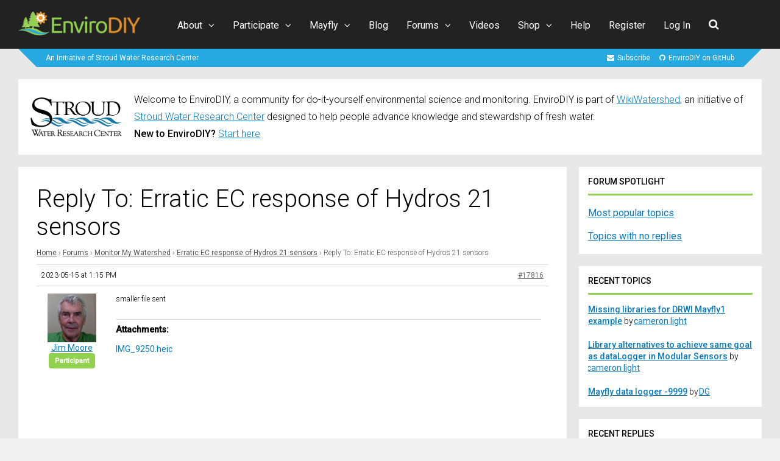

--- FILE ---
content_type: text/html; charset=UTF-8
request_url: https://www.envirodiy.org/reply/17816/
body_size: 27781
content:
<!DOCTYPE html>
<html lang="en-US">
<head>
<meta charset="UTF-8">
<meta name="viewport" content="width=device-width, initial-scale=1">
<title>EnviroDIY</title>
<meta name='robots' content='max-image-preview:large' />

            <script data-no-defer="1" data-ezscrex="false" data-cfasync="false" data-pagespeed-no-defer data-cookieconsent="ignore">
                var ctPublicFunctions = {"_ajax_nonce":"518f468439","_rest_nonce":"9b157403fe","_ajax_url":"\/wp-admin\/admin-ajax.php","_rest_url":"https:\/\/www.envirodiy.org\/wp-json\/","data__cookies_type":"native","data__ajax_type":"rest","data__bot_detector_enabled":0,"data__frontend_data_log_enabled":1,"cookiePrefix":"","wprocket_detected":false,"host_url":"www.envirodiy.org","text__ee_click_to_select":"Click to select the whole data","text__ee_original_email":"The complete one is","text__ee_got_it":"Got it","text__ee_blocked":"Blocked","text__ee_cannot_connect":"Cannot connect","text__ee_cannot_decode":"Can not decode email. Unknown reason","text__ee_email_decoder":"CleanTalk email decoder","text__ee_wait_for_decoding":"The magic is on the way!","text__ee_decoding_process":"Please wait a few seconds while we decode the contact data."}
            </script>
        
            <script data-no-defer="1" data-ezscrex="false" data-cfasync="false" data-pagespeed-no-defer data-cookieconsent="ignore">
                var ctPublic = {"_ajax_nonce":"518f468439","settings__forms__check_internal":"0","settings__forms__check_external":"0","settings__forms__force_protection":0,"settings__forms__search_test":"0","settings__forms__wc_add_to_cart":"0","settings__data__bot_detector_enabled":0,"settings__sfw__anti_crawler":0,"blog_home":"https:\/\/www.envirodiy.org\/","pixel__setting":"0","pixel__enabled":false,"pixel__url":null,"data__email_check_before_post":"1","data__email_check_exist_post":0,"data__cookies_type":"native","data__key_is_ok":true,"data__visible_fields_required":true,"wl_brandname":"Anti-Spam by CleanTalk","wl_brandname_short":"CleanTalk","ct_checkjs_key":1936224467,"emailEncoderPassKey":"cbe84e1d420acd7103917024fa56ba8d","bot_detector_forms_excluded":"W10=","advancedCacheExists":false,"varnishCacheExists":false,"wc_ajax_add_to_cart":true}
            </script>
        <link rel='dns-prefetch' href='//fonts.googleapis.com' />
<link rel='preconnect' href='https://fonts.gstatic.com' crossorigin />
<link rel="alternate" type="application/rss+xml" title="EnviroDIY &raquo; Feed" href="https://www.envirodiy.org/feed/" />
<link rel="alternate" type="application/rss+xml" title="EnviroDIY &raquo; Comments Feed" href="https://www.envirodiy.org/comments/feed/" />
<link rel="alternate" type="text/calendar" title="EnviroDIY &raquo; iCal Feed" href="https://www.envirodiy.org/events/?ical=1" />
<link rel="alternate" title="oEmbed (JSON)" type="application/json+oembed" href="https://www.envirodiy.org/wp-json/oembed/1.0/embed?url=https%3A%2F%2Fwww.envirodiy.org%2Freply%2F17816%2F" />
<link rel="alternate" title="oEmbed (XML)" type="text/xml+oembed" href="https://www.envirodiy.org/wp-json/oembed/1.0/embed?url=https%3A%2F%2Fwww.envirodiy.org%2Freply%2F17816%2F&#038;format=xml" />
<style id='wp-img-auto-sizes-contain-inline-css' type='text/css'>
img:is([sizes=auto i],[sizes^="auto," i]){contain-intrinsic-size:3000px 1500px}
/*# sourceURL=wp-img-auto-sizes-contain-inline-css */
</style>
<link rel='stylesheet' id='urvanov_syntax_highlighter-css' href='https://www.envirodiy.org/wp-content/plugins/urvanov-syntax-highlighter/css/min/urvanov_syntax_highlighter.min.css?ver=2.9.0' type='text/css' media='all' />
<link rel='stylesheet' id='pt-cv-public-style-css' href='https://www.envirodiy.org/wp-content/plugins/content-views-query-and-display-post-page/public/assets/css/cv.css?ver=4.2.1' type='text/css' media='all' />
<link rel='stylesheet' id='pt-cv-public-pro-style-css' href='https://www.envirodiy.org/wp-content/plugins/pt-content-views-pro/public/assets/css/cvpro.min.css?ver=7.2.2' type='text/css' media='all' />
<style id='wp-emoji-styles-inline-css' type='text/css'>

	img.wp-smiley, img.emoji {
		display: inline !important;
		border: none !important;
		box-shadow: none !important;
		height: 1em !important;
		width: 1em !important;
		margin: 0 0.07em !important;
		vertical-align: -0.1em !important;
		background: none !important;
		padding: 0 !important;
	}
/*# sourceURL=wp-emoji-styles-inline-css */
</style>
<link rel='stylesheet' id='wp-block-library-css' href='https://www.envirodiy.org/wp-includes/css/dist/block-library/style.min.css?ver=6.9' type='text/css' media='all' />
<link rel='stylesheet' id='wc-blocks-style-css' href='https://www.envirodiy.org/wp-content/plugins/woocommerce/assets/client/blocks/wc-blocks.css?ver=wc-10.4.3' type='text/css' media='all' />
<style id='global-styles-inline-css' type='text/css'>
:root{--wp--preset--aspect-ratio--square: 1;--wp--preset--aspect-ratio--4-3: 4/3;--wp--preset--aspect-ratio--3-4: 3/4;--wp--preset--aspect-ratio--3-2: 3/2;--wp--preset--aspect-ratio--2-3: 2/3;--wp--preset--aspect-ratio--16-9: 16/9;--wp--preset--aspect-ratio--9-16: 9/16;--wp--preset--color--black: #000000;--wp--preset--color--cyan-bluish-gray: #abb8c3;--wp--preset--color--white: #ffffff;--wp--preset--color--pale-pink: #f78da7;--wp--preset--color--vivid-red: #cf2e2e;--wp--preset--color--luminous-vivid-orange: #ff6900;--wp--preset--color--luminous-vivid-amber: #fcb900;--wp--preset--color--light-green-cyan: #7bdcb5;--wp--preset--color--vivid-green-cyan: #00d084;--wp--preset--color--pale-cyan-blue: #8ed1fc;--wp--preset--color--vivid-cyan-blue: #0693e3;--wp--preset--color--vivid-purple: #9b51e0;--wp--preset--gradient--vivid-cyan-blue-to-vivid-purple: linear-gradient(135deg,rgb(6,147,227) 0%,rgb(155,81,224) 100%);--wp--preset--gradient--light-green-cyan-to-vivid-green-cyan: linear-gradient(135deg,rgb(122,220,180) 0%,rgb(0,208,130) 100%);--wp--preset--gradient--luminous-vivid-amber-to-luminous-vivid-orange: linear-gradient(135deg,rgb(252,185,0) 0%,rgb(255,105,0) 100%);--wp--preset--gradient--luminous-vivid-orange-to-vivid-red: linear-gradient(135deg,rgb(255,105,0) 0%,rgb(207,46,46) 100%);--wp--preset--gradient--very-light-gray-to-cyan-bluish-gray: linear-gradient(135deg,rgb(238,238,238) 0%,rgb(169,184,195) 100%);--wp--preset--gradient--cool-to-warm-spectrum: linear-gradient(135deg,rgb(74,234,220) 0%,rgb(151,120,209) 20%,rgb(207,42,186) 40%,rgb(238,44,130) 60%,rgb(251,105,98) 80%,rgb(254,248,76) 100%);--wp--preset--gradient--blush-light-purple: linear-gradient(135deg,rgb(255,206,236) 0%,rgb(152,150,240) 100%);--wp--preset--gradient--blush-bordeaux: linear-gradient(135deg,rgb(254,205,165) 0%,rgb(254,45,45) 50%,rgb(107,0,62) 100%);--wp--preset--gradient--luminous-dusk: linear-gradient(135deg,rgb(255,203,112) 0%,rgb(199,81,192) 50%,rgb(65,88,208) 100%);--wp--preset--gradient--pale-ocean: linear-gradient(135deg,rgb(255,245,203) 0%,rgb(182,227,212) 50%,rgb(51,167,181) 100%);--wp--preset--gradient--electric-grass: linear-gradient(135deg,rgb(202,248,128) 0%,rgb(113,206,126) 100%);--wp--preset--gradient--midnight: linear-gradient(135deg,rgb(2,3,129) 0%,rgb(40,116,252) 100%);--wp--preset--font-size--small: 13px;--wp--preset--font-size--medium: 20px;--wp--preset--font-size--large: 36px;--wp--preset--font-size--x-large: 42px;--wp--preset--spacing--20: 0.44rem;--wp--preset--spacing--30: 0.67rem;--wp--preset--spacing--40: 1rem;--wp--preset--spacing--50: 1.5rem;--wp--preset--spacing--60: 2.25rem;--wp--preset--spacing--70: 3.38rem;--wp--preset--spacing--80: 5.06rem;--wp--preset--shadow--natural: 6px 6px 9px rgba(0, 0, 0, 0.2);--wp--preset--shadow--deep: 12px 12px 50px rgba(0, 0, 0, 0.4);--wp--preset--shadow--sharp: 6px 6px 0px rgba(0, 0, 0, 0.2);--wp--preset--shadow--outlined: 6px 6px 0px -3px rgb(255, 255, 255), 6px 6px rgb(0, 0, 0);--wp--preset--shadow--crisp: 6px 6px 0px rgb(0, 0, 0);}:where(.is-layout-flex){gap: 0.5em;}:where(.is-layout-grid){gap: 0.5em;}body .is-layout-flex{display: flex;}.is-layout-flex{flex-wrap: wrap;align-items: center;}.is-layout-flex > :is(*, div){margin: 0;}body .is-layout-grid{display: grid;}.is-layout-grid > :is(*, div){margin: 0;}:where(.wp-block-columns.is-layout-flex){gap: 2em;}:where(.wp-block-columns.is-layout-grid){gap: 2em;}:where(.wp-block-post-template.is-layout-flex){gap: 1.25em;}:where(.wp-block-post-template.is-layout-grid){gap: 1.25em;}.has-black-color{color: var(--wp--preset--color--black) !important;}.has-cyan-bluish-gray-color{color: var(--wp--preset--color--cyan-bluish-gray) !important;}.has-white-color{color: var(--wp--preset--color--white) !important;}.has-pale-pink-color{color: var(--wp--preset--color--pale-pink) !important;}.has-vivid-red-color{color: var(--wp--preset--color--vivid-red) !important;}.has-luminous-vivid-orange-color{color: var(--wp--preset--color--luminous-vivid-orange) !important;}.has-luminous-vivid-amber-color{color: var(--wp--preset--color--luminous-vivid-amber) !important;}.has-light-green-cyan-color{color: var(--wp--preset--color--light-green-cyan) !important;}.has-vivid-green-cyan-color{color: var(--wp--preset--color--vivid-green-cyan) !important;}.has-pale-cyan-blue-color{color: var(--wp--preset--color--pale-cyan-blue) !important;}.has-vivid-cyan-blue-color{color: var(--wp--preset--color--vivid-cyan-blue) !important;}.has-vivid-purple-color{color: var(--wp--preset--color--vivid-purple) !important;}.has-black-background-color{background-color: var(--wp--preset--color--black) !important;}.has-cyan-bluish-gray-background-color{background-color: var(--wp--preset--color--cyan-bluish-gray) !important;}.has-white-background-color{background-color: var(--wp--preset--color--white) !important;}.has-pale-pink-background-color{background-color: var(--wp--preset--color--pale-pink) !important;}.has-vivid-red-background-color{background-color: var(--wp--preset--color--vivid-red) !important;}.has-luminous-vivid-orange-background-color{background-color: var(--wp--preset--color--luminous-vivid-orange) !important;}.has-luminous-vivid-amber-background-color{background-color: var(--wp--preset--color--luminous-vivid-amber) !important;}.has-light-green-cyan-background-color{background-color: var(--wp--preset--color--light-green-cyan) !important;}.has-vivid-green-cyan-background-color{background-color: var(--wp--preset--color--vivid-green-cyan) !important;}.has-pale-cyan-blue-background-color{background-color: var(--wp--preset--color--pale-cyan-blue) !important;}.has-vivid-cyan-blue-background-color{background-color: var(--wp--preset--color--vivid-cyan-blue) !important;}.has-vivid-purple-background-color{background-color: var(--wp--preset--color--vivid-purple) !important;}.has-black-border-color{border-color: var(--wp--preset--color--black) !important;}.has-cyan-bluish-gray-border-color{border-color: var(--wp--preset--color--cyan-bluish-gray) !important;}.has-white-border-color{border-color: var(--wp--preset--color--white) !important;}.has-pale-pink-border-color{border-color: var(--wp--preset--color--pale-pink) !important;}.has-vivid-red-border-color{border-color: var(--wp--preset--color--vivid-red) !important;}.has-luminous-vivid-orange-border-color{border-color: var(--wp--preset--color--luminous-vivid-orange) !important;}.has-luminous-vivid-amber-border-color{border-color: var(--wp--preset--color--luminous-vivid-amber) !important;}.has-light-green-cyan-border-color{border-color: var(--wp--preset--color--light-green-cyan) !important;}.has-vivid-green-cyan-border-color{border-color: var(--wp--preset--color--vivid-green-cyan) !important;}.has-pale-cyan-blue-border-color{border-color: var(--wp--preset--color--pale-cyan-blue) !important;}.has-vivid-cyan-blue-border-color{border-color: var(--wp--preset--color--vivid-cyan-blue) !important;}.has-vivid-purple-border-color{border-color: var(--wp--preset--color--vivid-purple) !important;}.has-vivid-cyan-blue-to-vivid-purple-gradient-background{background: var(--wp--preset--gradient--vivid-cyan-blue-to-vivid-purple) !important;}.has-light-green-cyan-to-vivid-green-cyan-gradient-background{background: var(--wp--preset--gradient--light-green-cyan-to-vivid-green-cyan) !important;}.has-luminous-vivid-amber-to-luminous-vivid-orange-gradient-background{background: var(--wp--preset--gradient--luminous-vivid-amber-to-luminous-vivid-orange) !important;}.has-luminous-vivid-orange-to-vivid-red-gradient-background{background: var(--wp--preset--gradient--luminous-vivid-orange-to-vivid-red) !important;}.has-very-light-gray-to-cyan-bluish-gray-gradient-background{background: var(--wp--preset--gradient--very-light-gray-to-cyan-bluish-gray) !important;}.has-cool-to-warm-spectrum-gradient-background{background: var(--wp--preset--gradient--cool-to-warm-spectrum) !important;}.has-blush-light-purple-gradient-background{background: var(--wp--preset--gradient--blush-light-purple) !important;}.has-blush-bordeaux-gradient-background{background: var(--wp--preset--gradient--blush-bordeaux) !important;}.has-luminous-dusk-gradient-background{background: var(--wp--preset--gradient--luminous-dusk) !important;}.has-pale-ocean-gradient-background{background: var(--wp--preset--gradient--pale-ocean) !important;}.has-electric-grass-gradient-background{background: var(--wp--preset--gradient--electric-grass) !important;}.has-midnight-gradient-background{background: var(--wp--preset--gradient--midnight) !important;}.has-small-font-size{font-size: var(--wp--preset--font-size--small) !important;}.has-medium-font-size{font-size: var(--wp--preset--font-size--medium) !important;}.has-large-font-size{font-size: var(--wp--preset--font-size--large) !important;}.has-x-large-font-size{font-size: var(--wp--preset--font-size--x-large) !important;}
/*# sourceURL=global-styles-inline-css */
</style>

<style id='classic-theme-styles-inline-css' type='text/css'>
/*! This file is auto-generated */
.wp-block-button__link{color:#fff;background-color:#32373c;border-radius:9999px;box-shadow:none;text-decoration:none;padding:calc(.667em + 2px) calc(1.333em + 2px);font-size:1.125em}.wp-block-file__button{background:#32373c;color:#fff;text-decoration:none}
/*# sourceURL=/wp-includes/css/classic-themes.min.css */
</style>
<link rel='stylesheet' id='wp-components-css' href='https://www.envirodiy.org/wp-includes/css/dist/components/style.min.css?ver=6.9' type='text/css' media='all' />
<link rel='stylesheet' id='wp-preferences-css' href='https://www.envirodiy.org/wp-includes/css/dist/preferences/style.min.css?ver=6.9' type='text/css' media='all' />
<link rel='stylesheet' id='wp-block-editor-css' href='https://www.envirodiy.org/wp-includes/css/dist/block-editor/style.min.css?ver=6.9' type='text/css' media='all' />
<link rel='stylesheet' id='wp-reusable-blocks-css' href='https://www.envirodiy.org/wp-includes/css/dist/reusable-blocks/style.min.css?ver=6.9' type='text/css' media='all' />
<link rel='stylesheet' id='wp-patterns-css' href='https://www.envirodiy.org/wp-includes/css/dist/patterns/style.min.css?ver=6.9' type='text/css' media='all' />
<link rel='stylesheet' id='wp-editor-css' href='https://www.envirodiy.org/wp-includes/css/dist/editor/style.min.css?ver=6.9' type='text/css' media='all' />
<link rel='stylesheet' id='ht-formatting-blocks-modules-styles-css' href='https://www.envirodiy.org/wp-content/plugins/ht-knowledge-base/formatting-blocks/dist/css/ht-formatting-blocks-modules-styles.css?ver=4.3.3' type='text/css' media='all' />
<link rel='stylesheet' id='popup-maker-block-library-style-css' href='https://www.envirodiy.org/wp-content/plugins/popup-maker/dist/packages/block-library-style.css?ver=dbea705cfafe089d65f1' type='text/css' media='all' />
<link rel='stylesheet' id='bbp-default-css' href='https://www.envirodiy.org/wp-content/plugins/bbpress/templates/default/css/bbpress.min.css?ver=2.6.14' type='text/css' media='all' />
<link rel='stylesheet' id='bp-tooltips-css' href='https://www.envirodiy.org/wp-content/plugins/buddypress/bp-core/css/bp-tooltips.min.css?ver=14.4.0' type='text/css' media='all' />
<link rel='stylesheet' id='bp-legacy-css-css' href='https://www.envirodiy.org/wp-content/plugins/buddypress/bp-templates/bp-legacy/css/buddypress.min.css?ver=14.4.0' type='text/css' media='screen' />
<link rel='stylesheet' id='cleantalk-public-css-css' href='https://www.envirodiy.org/wp-content/plugins/cleantalk-spam-protect/css/cleantalk-public.min.css?ver=6.70.1_1766578083' type='text/css' media='all' />
<link rel='stylesheet' id='cleantalk-email-decoder-css-css' href='https://www.envirodiy.org/wp-content/plugins/cleantalk-spam-protect/css/cleantalk-email-decoder.min.css?ver=6.70.1_1766578083' type='text/css' media='all' />
<link rel='stylesheet' id='woocommerce-layout-css' href='https://www.envirodiy.org/wp-content/plugins/woocommerce/assets/css/woocommerce-layout.css?ver=10.4.3' type='text/css' media='all' />
<link rel='stylesheet' id='woocommerce-smallscreen-css' href='https://www.envirodiy.org/wp-content/plugins/woocommerce/assets/css/woocommerce-smallscreen.css?ver=10.4.3' type='text/css' media='only screen and (max-width: 768px)' />
<link rel='stylesheet' id='woocommerce-general-css' href='https://www.envirodiy.org/wp-content/plugins/woocommerce/assets/css/woocommerce.css?ver=10.4.3' type='text/css' media='all' />
<style id='woocommerce-inline-inline-css' type='text/css'>
.woocommerce form .form-row .required { visibility: visible; }
/*# sourceURL=woocommerce-inline-inline-css */
</style>
<link rel='stylesheet' id='bsp-css' href='https://www.envirodiy.org/wp-content/plugins/bbp-style-pack/css/bspstyle.css?ver=1765487270' type='text/css' media='screen' />
<link rel='stylesheet' id='dashicons-css' href='https://www.envirodiy.org/wp-includes/css/dashicons.min.css?ver=6.9' type='text/css' media='all' />
<link rel='stylesheet' id='gp-parent-style-css' href='https://www.envirodiy.org/wp-content/themes/socialize/style.css?ver=6.9' type='text/css' media='all' />
<link rel='stylesheet' id='redux-extendify-styles-css' href='https://www.envirodiy.org/wp-content/themes/socialize/lib/framework/redux/assets/css/extendify-utilities.css?ver=4.4.11' type='text/css' media='all' />
<link rel='stylesheet' id='ghostpool-style-css' href='https://www.envirodiy.org/wp-content/themes/socialize-child/style.css?ver=6.9' type='text/css' media='all' />
<style id='ghostpool-style-inline-css' type='text/css'>
#gp-main-header {min-height:80px;}.gp-desktop-scrolling #gp-main-header {min-height:80px;}.gp-header-standard #gp-logo {padding:19px 0;}.gp-desktop-scrolling.gp-header-standard #gp-logo {padding:12.5px 0;}.gp-header-standard #gp-primary-main-nav .menu > li > a{padding:30.5px 0;}
		.gp-header-standard #gp-cart-button,.gp-header-standard #gp-search-button,.gp-header-standard #gp-profile-button{padding:31px 0;}.gp-desktop-scrolling.gp-header-standard #gp-primary-main-nav .menu > li > a{padding:30.5px 0;}
		.gp-desktop-scrolling.gp-header-standard #gp-cart-button,.gp-desktop-scrolling.gp-header-standard #gp-search-button,.gp-desktop-scrolling.gp-header-standard #gp-profile-button{padding:31px 0;}.gp-nav .menu > .gp-standard-menu > .sub-menu > li:hover > a{color:#fff}.gp-theme li:hover .gp-primary-dropdown-icon{color:#fff}.gp-theme .sub-menu li:hover .gp-secondary-dropdown-icon{color:#fff}.gp-header-centered #gp-cart-button,.gp-header-centered #gp-search-button,.gp-header-centered #gp-profile-button{line-height:18px;}.gp-header-standard #gp-secondary-main-nav .menu > li > a{padding:31.5px 0;}.gp-desktop-scrolling.gp-header-standard #gp-secondary-main-nav .menu > li > a{padding:31.5px 0;}.gp-header-centered #gp-secondary-main-nav .menu > li > a {line-height:16px;}.gp-active{color: #000;}.gp-theme .widget.buddypress div.item-options a.selected:hover{color: #0579bd!important;}.gp-theme #buddypress .activity-list .activity-content blockquote a{color: #0579bd}.gp-theme #buddypress .activity-list .activity-content blockquote a:hover{color: #000}@media only screen and (max-width: 1082px) {.gp-header-standard #gp-primary-main-nav .menu > li > a {padding:30.5px 0;}.gp-desktop-scrolling.gp-header-standard #gp-primary-main-nav .menu > li > a {padding:30.5px 0;}.gp-header-standard #gp-cart-button,.gp-header-standard #gp-search-button,.gp-header-standard #gp-profile-button{padding:31px 0;}.gp-desktop-scrolling.gp-header-standard #gp-cart-button,.gp-desktop-scrolling.gp-header-standard #gp-search-button,.gp-desktop-scrolling.gp-header-standard #gp-profile-button{padding:31px 0;}.gp-header-standard #gp-secondary-main-nav .menu > li > a{padding:31.5px 0;}.gp-desktop-scrolling.gp-header-standard #gp-secondary-main-nav .menu > li > a{padding:31.5px 0;}}@media only screen and (max-width: 1023px) {.gp-responsive #gp-main-header {min-height:80px;}.gp-responsive #gp-logo {padding:26px 0;}.gp-responsive #gp-mobile-nav-button,.gp-responsive #gp-cart-button,.gp-responsive #gp-search-button,.gp-responsive #gp-profile-button{padding:31px 0;}}
/*# sourceURL=ghostpool-style-inline-css */
</style>
<link rel='stylesheet' id='fontawesome-css' href='https://www.envirodiy.org/wp-content/themes/socialize/lib/fonts/font-awesome/css/font-awesome.min.css?ver=6.9' type='text/css' media='all' />
<link rel='stylesheet' id='prettyphoto-css' href='https://www.envirodiy.org/wp-content/plugins/js_composer/assets/lib/vendor/prettyphoto/css/prettyPhoto.min.css?ver=8.7.2' type='text/css' media='all' />
<link rel='stylesheet' id='mediaelement-css' href='https://www.envirodiy.org/wp-includes/js/mediaelement/mediaelementplayer-legacy.min.css?ver=4.2.17' type='text/css' media='all' />
<link rel='stylesheet' id='wp-mediaelement-css' href='https://www.envirodiy.org/wp-includes/js/mediaelement/wp-mediaelement.min.css?ver=6.9' type='text/css' media='all' />
<link rel='stylesheet' id='gp-bp-css' href='https://www.envirodiy.org/wp-content/themes/socialize/lib/css/bp.css?ver=6.9' type='text/css' media='all' />
<link rel='stylesheet' id='gp-bbp-css' href='https://www.envirodiy.org/wp-content/themes/socialize/lib/css/bbpress.css?ver=6.9' type='text/css' media='all' />
<link rel='stylesheet' id='gp-woocommerce-css' href='https://www.envirodiy.org/wp-content/themes/socialize/lib/css/woocommerce.css?ver=6.9' type='text/css' media='all' />
<link rel='stylesheet' id='gdatt-attachments-css' href='https://www.envirodiy.org/wp-content/plugins/gd-bbpress-attachments/css/front.min.css?ver=4.9.2_b2820_free' type='text/css' media='all' />
<link rel='stylesheet' id='js_composer_front-css' href='https://www.envirodiy.org/wp-content/plugins/js_composer/assets/css/js_composer.min.css?ver=8.7.2' type='text/css' media='all' />
<style id='kadence-blocks-global-variables-inline-css' type='text/css'>
:root {--global-kb-font-size-sm:clamp(0.8rem, 0.73rem + 0.217vw, 0.9rem);--global-kb-font-size-md:clamp(1.1rem, 0.995rem + 0.326vw, 1.25rem);--global-kb-font-size-lg:clamp(1.75rem, 1.576rem + 0.543vw, 2rem);--global-kb-font-size-xl:clamp(2.25rem, 1.728rem + 1.63vw, 3rem);--global-kb-font-size-xxl:clamp(2.5rem, 1.456rem + 3.26vw, 4rem);--global-kb-font-size-xxxl:clamp(2.75rem, 0.489rem + 7.065vw, 6rem);}:root {--global-palette1: #3182CE;--global-palette2: #2B6CB0;--global-palette3: #1A202C;--global-palette4: #2D3748;--global-palette5: #4A5568;--global-palette6: #718096;--global-palette7: #EDF2F7;--global-palette8: #F7FAFC;--global-palette9: #ffffff;}
/*# sourceURL=kadence-blocks-global-variables-inline-css */
</style>
<link rel="preload" as="style" href="https://fonts.googleapis.com/css?family=Roboto:300,400,500%7CRoboto%20Slab:400&#038;subset=latin&#038;display=swap&#038;ver=6.9" /><link rel="stylesheet" href="https://fonts.googleapis.com/css?family=Roboto:300,400,500%7CRoboto%20Slab:400&#038;subset=latin&#038;display=swap&#038;ver=6.9" media="print" onload="this.media='all'"><noscript><link rel="stylesheet" href="https://fonts.googleapis.com/css?family=Roboto:300,400,500%7CRoboto%20Slab:400&#038;subset=latin&#038;display=swap&#038;ver=6.9" /></noscript><script type="text/javascript" src="https://www.envirodiy.org/wp-includes/js/jquery/jquery.min.js?ver=3.7.1" id="jquery-core-js"></script>
<script type="text/javascript" src="https://www.envirodiy.org/wp-includes/js/jquery/jquery-migrate.min.js?ver=3.4.1" id="jquery-migrate-js"></script>
<script type="text/javascript" id="bp-confirm-js-extra">
/* <![CDATA[ */
var BP_Confirm = {"are_you_sure":"Are you sure?"};
//# sourceURL=bp-confirm-js-extra
/* ]]> */
</script>
<script type="text/javascript" src="https://www.envirodiy.org/wp-content/plugins/buddypress/bp-core/js/confirm.min.js?ver=14.4.0" id="bp-confirm-js"></script>
<script type="text/javascript" src="https://www.envirodiy.org/wp-content/plugins/buddypress/bp-core/js/jquery-query.min.js?ver=14.4.0" id="bp-jquery-query-js"></script>
<script type="text/javascript" src="https://www.envirodiy.org/wp-content/plugins/buddypress/bp-core/js/vendor/jquery-cookie.min.js?ver=14.4.0" id="bp-jquery-cookie-js"></script>
<script type="text/javascript" src="https://www.envirodiy.org/wp-content/plugins/buddypress/bp-core/js/vendor/jquery-scroll-to.min.js?ver=14.4.0" id="bp-jquery-scroll-to-js"></script>
<script type="text/javascript" id="bp-legacy-js-js-extra">
/* <![CDATA[ */
var BP_DTheme = {"accepted":"Accepted","close":"Close","comments":"comments","leave_group_confirm":"Are you sure you want to leave this group?","mark_as_fav":"Favorite","my_favs":"My Favorites","rejected":"Rejected","remove_fav":"Remove Favorite","show_all":"Show all","show_all_comments":"Show all comments for this thread","show_x_comments":"Show all comments (%d)","unsaved_changes":"Your profile has unsaved changes. If you leave the page, the changes will be lost.","view":"View","store_filter_settings":""};
//# sourceURL=bp-legacy-js-js-extra
/* ]]> */
</script>
<script type="text/javascript" src="https://www.envirodiy.org/wp-content/plugins/buddypress/bp-templates/bp-legacy/js/buddypress.min.js?ver=14.4.0" id="bp-legacy-js-js"></script>
<script type="text/javascript" src="https://www.envirodiy.org/wp-content/plugins/cleantalk-spam-protect/js/apbct-public-bundle_gathering.min.js?ver=6.70.1_1766578083" id="apbct-public-bundle_gathering.min-js-js"></script>
<script type="text/javascript" id="BENrueeg_RUE-not_file_js-js-extra">
/* <![CDATA[ */
var BENrueeg_RUE_js_Params = {"is_field_name_removed":""};
//# sourceURL=BENrueeg_RUE-not_file_js-js-extra
/* ]]> */
</script>
<script type="text/javascript" src="https://www.envirodiy.org/wp-content/plugins/woocommerce/assets/js/jquery-blockui/jquery.blockUI.min.js?ver=2.7.0-wc.10.4.3" id="wc-jquery-blockui-js" data-wp-strategy="defer"></script>
<script type="text/javascript" id="wc-add-to-cart-js-extra">
/* <![CDATA[ */
var wc_add_to_cart_params = {"ajax_url":"/wp-admin/admin-ajax.php","wc_ajax_url":"/?wc-ajax=%%endpoint%%","i18n_view_cart":"View cart","cart_url":"https://www.envirodiy.org/cart/","is_cart":"","cart_redirect_after_add":"no"};
//# sourceURL=wc-add-to-cart-js-extra
/* ]]> */
</script>
<script type="text/javascript" src="https://www.envirodiy.org/wp-content/plugins/woocommerce/assets/js/frontend/add-to-cart.min.js?ver=10.4.3" id="wc-add-to-cart-js" data-wp-strategy="defer"></script>
<script type="text/javascript" src="https://www.envirodiy.org/wp-content/plugins/woocommerce/assets/js/js-cookie/js.cookie.min.js?ver=2.1.4-wc.10.4.3" id="wc-js-cookie-js" defer="defer" data-wp-strategy="defer"></script>
<script type="text/javascript" id="woocommerce-js-extra">
/* <![CDATA[ */
var woocommerce_params = {"ajax_url":"/wp-admin/admin-ajax.php","wc_ajax_url":"/?wc-ajax=%%endpoint%%","i18n_password_show":"Show password","i18n_password_hide":"Hide password"};
//# sourceURL=woocommerce-js-extra
/* ]]> */
</script>
<script type="text/javascript" src="https://www.envirodiy.org/wp-content/plugins/woocommerce/assets/js/frontend/woocommerce.min.js?ver=10.4.3" id="woocommerce-js" defer="defer" data-wp-strategy="defer"></script>
<script type="text/javascript" src="https://www.envirodiy.org/wp-content/plugins/js_composer/assets/js/vendors/woocommerce-add-to-cart.js?ver=8.7.2" id="vc_woocommerce-add-to-cart-js-js"></script>
<script></script><link rel="https://api.w.org/" href="https://www.envirodiy.org/wp-json/" /><link rel="EditURI" type="application/rsd+xml" title="RSD" href="https://www.envirodiy.org/xmlrpc.php?rsd" />
<link rel="canonical" href="https://www.envirodiy.org/reply/17816/" />
<link rel='shortlink' href='https://www.envirodiy.org/?p=17816' />

	<script type="text/javascript">var ajaxurl = 'https://www.envirodiy.org/wp-admin/admin-ajax.php';</script>

<!-- HKB CSS Variables --><style>:root {--hkb-main-container-width: 1320px;--hkb-link-color: #0579bd;--hkb-link-color-hover: #333333;--hkb-header-style-bg: #26a9e0;--hkb-header-style-graddir: 90deg;--hkb-header-style-grad1: #2358a1;--hkb-header-style-grad2: #2358a1;--hkb-header-text-color: #ffffff;}</style><meta name="generator" content="Heroic Knowledge Base v4.3.3" />

			<style type='text/css'>
			.editfield.field_1 {  }
			#profile-details-section {  }
			</style>
			
			<script type='text/javascript'>
			var url = document.location.href;
			jQuery(document).ready(function($) {
			//copy profile username to account name during registration
			//if (url.indexOf('register/') >= 0) {
			if (BENrueeg_RUE_js_Params.is_field_name_removed) {
			$('#signup_username').blur(function(){
			$('#field_1').val($('#signup_username').val());
			});
			}
			//}
			});
			</script>
			<meta name="tec-api-version" content="v1"><meta name="tec-api-origin" content="https://www.envirodiy.org"><link rel="alternate" href="https://www.envirodiy.org/wp-json/tribe/events/v1/" /><meta name="generator" content="Redux 4.4.11" /><!--[if gte IE 9]><style>.gp-slider-wrapper .gp-slide-caption + .gp-post-thumbnail:before,body:not(.gp-full-page-page-header) .gp-page-header.gp-has-text:before,body:not(.gp-full-page-page-header) .gp-page-header.gp-has-teaser-video.gp-has-text .gp-video-header:before{filter: none;}</style><![endif]--><!-- Google tag (gtag.js) -->
<script async src="https://www.googletagmanager.com/gtag/js?id=G-RY29LL37LD"></script>
<script>
  window.dataLayer = window.dataLayer || [];
  function gtag(){dataLayer.push(arguments);}
  gtag('js', new Date());

  gtag('config', 'G-RY29LL37LD');
</script>	<noscript><style>.woocommerce-product-gallery{ opacity: 1 !important; }</style></noscript>
	<style type="text/css">.recentcomments a{display:inline !important;padding:0 !important;margin:0 !important;}</style><meta name="generator" content="Powered by WPBakery Page Builder - drag and drop page builder for WordPress."/>
<link rel="icon" href="https://www.envirodiy.org/wp-content/uploads/2016/05/cropped-EnviroDIY_LogoMaster_TrueSquare_V5_TwoTree_Trans_notext-32x32.png" sizes="32x32" />
<link rel="icon" href="https://www.envirodiy.org/wp-content/uploads/2016/05/cropped-EnviroDIY_LogoMaster_TrueSquare_V5_TwoTree_Trans_notext-192x192.png" sizes="192x192" />
<link rel="apple-touch-icon" href="https://www.envirodiy.org/wp-content/uploads/2016/05/cropped-EnviroDIY_LogoMaster_TrueSquare_V5_TwoTree_Trans_notext-180x180.png" />
<meta name="msapplication-TileImage" content="https://www.envirodiy.org/wp-content/uploads/2016/05/cropped-EnviroDIY_LogoMaster_TrueSquare_V5_TwoTree_Trans_notext-270x270.png" />
		<style type="text/css" id="wp-custom-css">
			/* Print Styles */
@media print {
	@page {
		margin: 10mm 0;
	}
	body { 
		background:white; 
		color:black; 
		background-image: none;
		margin:0 !important;
		padding: 0;
	}

body:not(.gp-full-page-page-header) .gp-page-header.gp-has-text:before,
body:not(.gp-full-page-page-header) .gp-page-header.gp-has-teaser-video.gp-has-text .gp-video-header:before {
	background-image:none !important;
	}
/* End print styles */

#gp-main-header, #gp-small-header, #gp-header-area, #gp-footer, #gp-sidebar-right, #swrc-post-navigation, .hkb-subheader, .hkb-feedback, .hkb-mainpage__sidebar, .print-page { 
		display:none; 
	}
.hkb-mainpage-wrapper {
		padding: 0 !important;
		background-image: none!important;
	}
a#gp-to-top, span#toTopHover {
		display:none ;
	}
a[href]:after {
		content: ' (' attr(href) ')';
	}
h1, h2, h3, h4, h5, h6 { 
	font-size: 1.25em;
	page-break-after:avoid; 
  page-break-inside:avoid; 
	}
.hkb-article__content h1, h2, h3, h4, h5, h6 { 
	font-size: 1.25em;
	page-break-after:avoid; 
  page-break-inside:avoid; 
	}
	table {
	page-break-before:avoid;
  page-break-inside:avoid;
	page-break-after:avoid;
	}
img { 
	page-break-inside:avoid;
  visibility:visible;
	float:none;
	}
blockquote, table, pre { 
	page-break-inside:avoid; 
	}
ul, ol, dl  { 
	page-break-before:avoid; 
	}
}

/*Gutenberg styles*/
/*Buttons*/
a.wp-block-button__link {
	background-color:#538122;
	border-radius:5px;
	text-decoration:none !important;
}
.wp-block-button__link:hover { 	background:#365516 !important;
	color:#ffffff !important;
}
figcaption {
	font-style:italic;
}
/*End Gutenberg styles*/
#gp-content a, .gp-sidebar a {
	font-weight:400;
	text-decoration:underline;
}
/*BuddyPress styles*/
/*Make activity feed content darker*/
#buddypress .activity-list .activity-content .activity-inner p {
    color: #000000;
}
/*Hide activity filter on activity page*/
#activity-filter-select.last {
	display: none !important;
}
/*Hide disabled BuddyPress status updates on profile page, activity page*/
#latest-update {display:none;}
.item-title .update {
	display:none;
}
/*Prevent display of comment/favorite links in activity stream. Because the comments do not get applied to posts or forum topics, they just confuse users*/
.gp-theme #buddypress .activity-list div.activity-meta a.button, .gp-theme #buddypress .activity .acomment-options a, .gp-theme #buddypress .activity-list li.load-newest a, .widget.buddypress div.item-options a.selected {
    color: #26a9e0;
		display:none;
}
/*End BuddyPress styles*/
/* Style print link */
.pdfprnt-buttons > a > span {
	margin:15px 0;
	padding-left:0;
	text-decoration:underline;
}
/*Change caption text color and size*/
.wp-caption-text {
	color:#333;
	font-size:14px;
}
/*Collapse table borders */
#gp-content table {
	border-collapse:collapse;
}
/*Add borders to Tableizer tables */
.tableizer table, th, td {
   border: 1px solid #333;
}
/*Nested list styles*/
#gp-content, .hkb-article ol ol li {
	list-style-type: lower-alpha;
}
#gp-content, .hkb-article ol ol ol li {
	list-style-type: lower-roman;
}
#gp-content, .hkb-article ul ul li {
	list-style-type: circle !important;
}
/* Add border */
tr:last-child td {border-width:1px}
/*bbPress*/
/* Make forum title and description larger, remove link underlining */
div.bbp-forum-content {
	font-size:22px;
	line-height:28px;
}
div.bbp-forum-content p {
	font-size:16px;
	line-height: 22px;
}
#bbpress-forums a.bbp-forum-title {
	text-decoration:none;
}
.widgettitle {
	border-bottom: 3px solid #92d050 !important;
}
.bbp-author-name {
	font-size:14px;
}
/*End bbpress styles*/
#gp-copyright-text, #gp-copyright-text a:link, #gp-copyright-text a:visited {
	color:#fff;
	font-weight:400;
}
/*WooCommerce styles*/
bdi {
	color:#538122;
	font-weight:500;
}
a.button.product_type_simple {
	display:none;
}
p.stock.out-of-stock {
	color:red;
	font-weight:500;}
.products li * {
  text-decoration: none !important;
}
div.gp-entry-cats {
	color:#333333;
}
span.woocommerce-Price-amount.amount {
    text-decoration: none !important;
}
/* Hide additional information tab */
div.woocommerce-tabs {
display: none !important;
}
/*Change select values from white to black font*/
.product select {
	color: #000000 !important;
	font-weight: 400;
	border: solid 1px ;
}
/*End WooCommerce styles*/
/*The Events Calendar*/
#tribe-events-content a {
	color:#0579bd;
}
#tribe-events-content .wp-block-button__link {
	color:#ffffff;
}
/*#tribe-events-content.tribe-events-single {
	background-color: #ffffff;
	padding: 50px;
	margin: none;
}*/
/*End event calendar styles*/
#gp-sidebar-right > div > div.tribe-common.tribe-events.tribe-events-view.tribe-events-view--widget-events-list.tribe-events-widget {
	background-color:#fff;
	padding:15px;
}
#gp-sidebar-right > div > div.tribe-common.tribe-events.tribe-events-view.tribe-events-view--widget-events-list.tribe-events-widget > div > header {
	text-transform: uppercase;
	color: #000;
	border-bottom: 3px solid #92d050;
}
#gp-sidebar-right > div > div.tribe-common.tribe-events.tribe-events-view.tribe-events-view--widget-events-list.tribe-events-widget > div > header > h3 {
	font-family: Roboto !important;
	font-size: 14px !important;
	font-weight:500;
	padding-bottom:11px;
}
#gp-sidebar-right > div > div.tribe-common.tribe-events.tribe-events-view.tribe-events-view--widget-events-list.tribe-events-widget > div > div.tribe-events-widget-events-list__view-more.tribe-common-b1.tribe-common-b2--min-medium > a {
	color: #26a9e0;
}
/*Hero Knowledge Base styles*/
#hkb .hkb-fullwcontainer {
    max-width: var(--hkb-main-container-width);
    margin: 0 auto;
    padding: 20px 20px;
    left: 0 !important;
    right: 0 !important
}
h1.hkb-article__title {
	font-weight: 300 !important;
	margin: 0 0 .5em !important;
}
.hkb-categoryheader__title {
	font-weight: 300 !important;
	font-size: 40px !important;
}
.hkb-articlepreview__title a {
	font-weight: 300 !important;
	font-size: 28px !important;
	text-decoration:underline !important;
	color: 	#0579bd !important;
	font-size: 28px !important;
}
#hkb a {
	text-decoration:underline;
	font-weight: 400;
}
a.hkb_widget_exit__btn {
	background-color:#538122 !important;
	border-radius:5px;
	text-decoration:none !important;
}
a.hkb_widget_exit__btn:hover { 	background:#365516 !important;
	color:#ffffff !important;
}
/* End Heroic KB styles */
#swrc-post-navigation a {
	font-size:small;
}
p.last-updated {
	font-size:12px;
	font-style:italic;
}
aside#gp-sidebar-right.gp-sidebar p.last-updated {
	display:none;
}
#gp-content p.last-updated {
	display:none;
}
#gp-content ul {
		margin:0 0 0 20px !important;
	}		</style>
		<style id="socialize-dynamic-css" title="dynamic-css" class="redux-options-output">#footer-image img{margin-top:10px;margin-right:0px;margin-bottom:10px;margin-left:0px;}body{background-color:#f1f1f1;}body:not(.gp-full-page-page-header) #gp-page-wrapper, body:not(.gp-full-page-page-header) #gp-small-header .gp-container, .gp-homepage .widgettitle.gp-fancy-title:before{background-color:#E8E8E8;}body:not(.gp-full-page-page-header) #gp-small-header .gp-left-triangle{border-left-color:#E8E8E8;}body:not(.gp-full-page-page-header) #gp-small-header .gp-right-triangle{border-bottom-color:#E8E8E8;}#gp-content{background-color:#ffffff;}body{font-family:Roboto,'Arial Black', Gadget, sans-serif;line-height:28px;font-weight:300;font-style:normal;color:#000;font-size:16px;}a{color:#0579bd;}a:hover{color:#000;}h1{font-family:Roboto,Arial, Helvetica, sans-serif;line-height:40px;font-weight:400;font-style:normal;font-size:36px;}h2{font-family:Roboto,Arial, Helvetica, sans-serif;line-height:32px;font-weight:400;font-style:normal;font-size:28px;}h3,#tab-description h2,.woocommerce #comments h2,.woocommerce #reviews h3,.woocommerce .related h2,.woocommerce-checkout .woocommerce h2,.woocommerce-checkout .woocommerce h3{font-family:Roboto,Arial, Helvetica, sans-serif;line-height:28px;font-weight:400;font-style:normal;font-size:24px;}h4{font-family:Roboto,Arial, Helvetica, sans-serif;line-height:30px;font-weight:400;font-style:normal;font-size:20px;}h5{font-family:Roboto,Arial, Helvetica, sans-serif;line-height:26px;font-weight:400;font-style:normal;font-size:18px;}h6{font-family:Roboto,Arial, Helvetica, sans-serif;line-height:24px;font-weight:400;font-style:normal;font-size:16px;}.gp-entry-meta .gp-post-meta-row-1,.gp-homepage #gp-content .gp-vc-element-3,.gp-homepage #gp-content .gp-vc-element-4,.gp-homepage #gp-content .gp-vc-element-5,.gp-homepage #gp-content .gp-vc-element-6,#comments .commentlist li .comment_container,.gp-loop-divider:before,.gp-recent-comments ul li,.gp-search{border-top:1px solid #e0e0e0;border-bottom:1px solid #e0e0e0;}.gp-entry-video-wrapper .gp-entry-meta .gp-post-meta-row-1,.gp-footer-widget .gp-recent-comments ul li{border-top:1px solid #50504B;border-bottom:1px solid #50504B;}#gp-main-header{background-color:#222222;}.gp-desktop-scrolling #gp-main-header{background-color:#222222;}#gp-primary-main-nav .menu > li,#gp-primary-main-nav .menu > li > a{font-family:Roboto;text-transform:none;line-height:16px;font-weight:400;font-style:normal;color:#ababab;font-size:16px;}#gp-primary-main-nav .menu > li:hover > a,#gp-primary-main-nav .menu > li > a{color:#fff;}#gp-primary-main-nav .menu > li:hover > a:hover,#gp-primary-main-nav .menu > li > a:hover{color:#fff;}#gp-primary-main-nav .menu > li > a:hover,#gp-primary-main-nav .menu > li:hover > a{border-top:3px solid #fff;}#gp-secondary-main-nav .menu > li,#gp-secondary-main-nav .menu > li > a{font-family:Roboto;text-transform:none;line-height:14px;font-weight:400;font-style:normal;color:#fff;font-size:14px;}#gp-secondary-main-nav .menu > li:hover > a, #gp-secondary-main-nav .menu > li > a{color:#fff;}#gp-secondary-main-nav .menu > li:hover > a:hover, #gp-secondary-main-nav .menu > li > a:hover{color:#fff;}#gp-secondary-main-nav .menu > li > a:hover,#gp-secondary-main-nav .menu > li:hover > a{border-top:3px solid #fff;}#gp-search-button,#gp-cart-button{color:#fff;}#gp-search-button:hover,#gp-cart-button:hover{color:#fff;}.gp-nav .sub-menu,.gp-nav .menu li .gp-menu-tabs li:hover,.gp-nav .menu li .gp-menu-tabs li.gp-selected,#gp-search-box{background-color:#fff;}.gp-nav .menu > .gp-standard-menu > .sub-menu > li a:hover,.gp-nav .menu > .gp-standard-menu > .sub-menu > li:hover > a{background-color:#353535;}.gp-nav .gp-standard-menu .sub-menu li,.gp-nav .gp-standard-menu .sub-menu li a,.gp-nav li.gp-megamenu .sub-menu li,.gp-nav .gp-megamenu .sub-menu li a{font-family:Roboto;font-weight:400;font-style:normal;color:#000;font-size:14px;}.gp-nav .menu > .gp-standard-menu > .sub-menu > li a{color:#000;}.gp-nav .menu > .gp-standard-menu > .sub-menu > li a:hover{color:#fff;}.gp-nav .sub-menu li,#gp-dropdowncart .total,#gp-dropdowncart .buttons{border-top:1px solid #e0e0e0;}.gp-nav .gp-megamenu > .sub-menu > li > a,.gp-nav .gp-megamenu > .sub-menu > li > span{color:#000000;}.gp-nav li.gp-megamenu a{color:#000;}.gp-nav li.gp-megamenu a:hover{color:#e93100;}.gp-primary-dropdown-icon{color:#fff;}.gp-primary-dropdown-icon:hover{color:#fff;}.gp-secondary-dropdown-icon{color:#000;}.gp-secondary-dropdown-icon:hover{color:#fff;}.gp-menu-tabs{background-color:#353535;}.gp-nav .menu li .gp-menu-tabs li{color:#ffffff;}.gp-nav .menu li .gp-menu-tabs li:hover,.gp-nav .menu li .gp-menu-tabs li.gp-selected{color:#e93100;}#gp-small-header #gp-top-nav{background-color:#26a9e0;}#gp-small-header .menu > li,#gp-small-header .menu > li > a{color:#ffffff;}#gp-small-header .menu > li:hover,#gp-small-header .menu > li > a:hover{color:#e0e0e0;}#gp-mobile-nav-button,#gp-profile-button,#gp-mobile-nav-close-button{color:#ffffff;}#gp-mobile-nav{background-color:#fff;}#gp-mobile-nav-close-button{background-color:#0579bd;}#gp-mobile-nav li{color:#000000;}#gp-mobile-nav .menu li span,#gp-mobile-nav .menu li a{color:#000;}#gp-mobile-nav .menu li span:hover,#gp-mobile-nav .menu li a:hover{color:#000;}#gp-mobile-nav li a:hover{background-color:#f1f1f1;}#gp-mobile-nav li{border-top:1px solid #e0e0e0;}#gp-mobile-nav .gp-megamenu > .sub-menu > li > a{color:#000000;}.gp-large-page-header .gp-page-header,.gp-fullwidth-page-header .gp-page-header,#gp-full-page-bg{background-color:#353535;background-repeat:no-repeat;background-attachment:scroll;background-position:center center;background-size:cover;}.gp-page-header h1,.gp-page-header h2{font-family:Roboto;line-height:90px;font-weight:normal;font-style:normal;color:#fff;font-size:80px;}.gp-page-header .gp-container{height:250px;}.gp-entry-title,.woocommerce .page-title,.woocommerce div.product .entry-title.product_title{font-family:Roboto;line-height:46px;font-weight:300;font-style:normal;color:#000;font-size:40px;}.gp-subtitle{font-family:Roboto;line-height:32px;font-weight:300;font-style:normal;color:#0579bd;font-size:20px;}#gp-post-links a,.gp-pagination-arrows a.prev,.gp-pagination-arrows a.next,.gp-carousel-wrapper .flex-direction-nav a{color:#aaa;}#gp-post-links a:hover,.gp-pagination-arrows a.prev:hover,.gp-pagination-arrows a.next:hover,.gp-carousel-wrapper .flex-direction-nav a:hover{color:#333;}.gp-entry-meta,.gp-meta-comments a{color:#aaaaaa;}.gp-entry-cats,.gp-entry-cats a,.gp-entry-cats a:hover{color:#ffffff;}.gp-entry-cats{background-color:#92d050;}.gp-entry-tags a,.gp-entry-tags a:hover{color:#ffffff;}.gp-entry-tags a{background-color:#353535;}.gp-author-info,#gp-post-navigation #gp-share-icons{background-color:#353535;}.gp-author-info,.gp-author-info a,#gp-post-navigation #gp-share-icons h3{line-height:24px;color:#fff;font-size:14px;}.gp-author-info a{color:#b1b1b1;}.gp-author-info a:hover{color:#fff;}.gp-entry-video-wrapper{background-color:#353535;}.gp-entry-video-wrapper .gp-entry-title{color:#ffffff;}.gp-entry-video-wrapper .gp-video-description{color:#777777;}blockquote{background-color:#0579bd;}blockquote,blockquote a,blockquote a:hover{font-family:"Roboto Slab";line-height:38px;font-weight:400;font-style:normal;color:#fff;font-size:24px;}.gp-loop-title{line-height:22px;font-weight:400;font-size:19px;}.gp-blog-large .gp-loop-title{line-height:46px;font-weight:200;font-size:40px;}.gp-loop-title a,.bboss_search_item .entry-title a{color:#000;}.gp-loop-title a:hover,.bboss_search_item .entry-title a:hover{color:#0579bd;}.gp-loop-text,.gp-login-wrapper p{color:#545454;}.gp-loop-meta,.gp-loop-meta a,#gp-breadcrumbs,#gp-breadcrumbs a,.woocommerce .woocommerce-breadcrumb a,.woocommerce .woocommerce-breadcrumb,.comment-text time,div.bbp-breadcrumb,div.bbp-breadcrumb a,.gp-statistics-wrapper .gp-stat-title,.widget_display_replies ul li div,.widget_display_topics ul li div{color:#545454;}.gp-loop-cats,.gp-loop-cats a,.gp-loop-cats a:hover{color:#545454;}.gp-loop-tags,.gp-loop-tags a,.gp-loop-tags a:hover{color:#0579bd;}.gp-blog-masonry section,section.sticky{background-color:#f8f8f8;}ul.page-numbers .page-numbers{background-color:#538122;}ul.page-numbers .page-numbers:hover,ul.page-numbers .page-numbers.current,ul.page-numbers > span.page-numbers{background-color:#353535;}ul.page-numbers .page-numbers{color:#ffffff;}.widgettitle, .widget-title, .wp-block-search__label{font-family:Roboto;line-height:18px;font-weight:500;font-style:normal;color:#000;font-size:14px;}.widgettitle a,.widget-title a,.wp-block-search__label{color:#0579bd;}.widgettitle a:hover,.widget-title a:hover,.wp-block-search__label:hover{color:#000;}.gp-sidebar .widgettitle,.widgettitle.gp-standard-title,.gp-sidebar .widget-title,.gp-sidebar .wp-block-search__label{border-bottom:3px solid #538122;}.widget, .gp-vc-element, .widgettitle.gp-fancy-title .gp-widget-title, .widgettitle.gp-fancy-title .gp-element-icon, .widget .woocommerce{background-color:#ffffff;}.widgettitle.gp-fancy-title .gp-triangle{border-left-color:#ffffff;}input,textarea,.gp-search-bar,.wp-block-search__input,.gp-theme #buddypress .dir-search input[type=search],.gp-theme #buddypress .dir-search input[type=text],.gp-theme #buddypress .groups-members-search input[type=search],.gp-theme #buddypress .standard-form input[type=color],.gp-theme #buddypress .standard-form input[type=date],.gp-theme #buddypress .standard-form input[type=datetime-local],.gp-theme #buddypress .standard-form input[type=datetime],.gp-theme #buddypress .standard-form input[type=email],.gp-theme #buddypress .standard-form input[type=month],.gp-theme #buddypress .standard-form input[type=number],.gp-theme #buddypress .standard-form input[type=password],.gp-theme #buddypress .standard-form input[type=range],.gp-theme #buddypress .standard-form input[type=search],.gp-theme #buddypress .standard-form input[type=tel],.gp-theme #buddypress .standard-form input[type=text],.gp-theme #buddypress .standard-form input[type=time],.gp-theme #buddypress .standard-form input[type=url],.gp-theme #buddypress .standard-form input[type=week],.gp-theme #buddypress .standard-form textarea,.gp-theme #buddypress div.activity-comments form .ac-textarea,.gp-theme #buddypress form#whats-new-form textarea{background-color:#fafafa;}input,textarea,.gp-search-bar,.wp-block-search__input,.gp-login-wrapper .gp-login-icon,.gp-login-wrapper .gp-password-icon,.gp-login-wrapper .gp-email-icon,.gp-theme #buddypress .dir-search input[type=search],.gp-theme #buddypress .dir-search input[type=text],.gp-theme #buddypress .groups-members-search input[type=search],.gp-theme #buddypress .standard-form input[type=color],.gp-theme #buddypress .standard-form input[type=date],.gp-theme #buddypress .standard-form input[type=datetime-local],.gp-theme #buddypress .standard-form input[type=datetime],.gp-theme #buddypress .standard-form input[type=email],.gp-theme #buddypress .standard-form input[type=month],.gp-theme #buddypress .standard-form input[type=number],.gp-theme #buddypress .standard-form input[type=password],.gp-theme #buddypress .standard-form input[type=range],.gp-theme #buddypress .standard-form input[type=search],.gp-theme #buddypress .standard-form input[type=tel],.gp-theme #buddypress .standard-form input[type=text],.gp-theme #buddypress .standard-form input[type=time],.gp-theme #buddypress .standard-form input[type=url],.gp-theme #buddypress .standard-form input[type=week],.gp-theme #buddypress .standard-form textarea,.gp-theme #buddypress div.activity-comments form .ac-textarea,.bb-global-search-ac.ui-autocomplete{border-top:1px solid #ddd;border-bottom:1px solid #ddd;border-left:1px solid #ddd;border-right:1px solid #ddd;}input,textarea,.gp-search-bar,.wp-block-search__input,.gp-theme #buddypress .dir-search input[type=search],.gp-theme #buddypress .dir-search input[type=text],.gp-theme #buddypress .groups-members-search input[type=search],.gp-theme #buddypress .groups-members-search input[type=text],.gp-theme #buddypress .standard-form input[type=color],.gp-theme #buddypress .standard-form input[type=date],.gp-theme #buddypress .standard-form input[type=datetime-local],.gp-theme #buddypress .standard-form input[type=datetime],.gp-theme #buddypress .standard-form input[type=email],.gp-theme #buddypress .standard-form input[type=month],.gp-theme #buddypress .standard-form input[type=number],.gp-theme #buddypress .standard-form input[type=password],.gp-theme #buddypress .standard-form input[type=range],.gp-theme #buddypress .standard-form input[type=search],.gp-theme #buddypress .standard-form input[type=tel],.gp-theme #buddypress .standard-form input[type=text],.gp-theme #buddypress .standard-form input[type=time],.gp-theme #buddypress .standard-form input[type=url],.gp-theme #buddypress .standard-form input[type=week],.gp-theme #buddypress .standard-form textarea,.gp-theme #buddypress div.activity-comments form .ac-textarea,.gp-theme #buddypress form#whats-new-form textarea,{color:#000000;}select,.gp-theme #buddypress .standard-form select,.gp-theme #buddypress form#whats-new-form #whats-new-options select,#buddypress .standard-form select:focus{background-color:#353535;}select,.gp-theme #buddypress .standard-form select,.gp-theme #buddypress form#whats-new-form #whats-new-options select{color:#ffffff;}input[type="button"],input[type="submit"],input[type="reset"],button,.button,.wp-block-search__button,.gp-theme #buddypress .comment-reply-link,.gp-notification-counter,#gp-cart-counter,.gp-theme #buddypress a.button,.gp-theme #buddypress button,.gp-theme #buddypress div.generic-button a,.gp-theme #buddypress input[type=button],.gp-theme #buddypress input[type=reset],.gp-theme #buddypress input[type=submit],.gp-theme #buddypress ul.button-nav li a,a.bp-title-button,.gp-theme #buddypress .activity-list #reply-title small a span,.gp-theme #buddypress .activity-list a.bp-primary-action span,.tribe-events-calendar thead th,#tribe-events .tribe-events-button,#tribe-events .tribe-events-button:hover,#tribe_events_filters_wrapper input[type=submit],.tribe-events-button,.tribe-events-button.tribe-active:hover,.tribe-events-button.tribe-inactive,.tribe-events-button:hover,.tribe-events-calendar td.tribe-events-present div[id*=tribe-events-daynum-],.tribe-events-calendar td.tribe-events-present div[id*=tribe-events-daynum-] > a,#tribe-bar-form .tribe-bar-submit input[type=submit],.woocommerce #respond input#submit.alt,.woocommerce a.button.alt,.woocommerce button.button.alt,.woocommerce input.button.alt,#gp-dropdowncart .woocommerce a.button{background-color:#0579bd;}input[type="button"]:hover,input[type="submit"]:hover,input[type="reset"]:hover,button:hover,.button:hover,.wp-block-search__button:hover,.gp-theme #buddypress .comment-reply-link:hover,.gp-theme #buddypress a.button:hover,.gp-theme #buddypress button:hover,.gp-theme #buddypress div.generic-button a:hover,.gp-theme #buddypress input[type=button]:hover,.gp-theme #buddypress input[type=reset]:hover,.gp-theme #buddypress input[type=submit]:hover,.gp-theme #buddypress ul.button-nav li a:hover,a.bp-title-button:hover,.gp-theme #buddypress .activity-list #reply-title small a:hover span,.gp-theme #buddypress .activity-list a.bp-primary-action:hover span,.woocommerce #respond input#submit.alt:hover,.woocommerce a.button.alt:hover,.woocommerce button.button.alt:hover,.woocommerce input.button.alt:hover,#gp-dropdowncart .woocommerce a.button:hover{background-color:#353535;}input[type="button"],input[type="submit"],input[type="reset"],button,.button,.wp-block-search__button,a.gp-notification-counter,a.gp-notification-counter:hover,#gp-cart-counter:hover,.gp-theme #buddypress .comment-reply-link,.gp-theme #buddypress a.button,.gp-theme #buddypress button,.gp-theme #buddypress div.generic-button a,.gp-theme #buddypress input[type=button],.gp-theme #buddypress input[type=reset],.gp-theme #buddypress input[type=submit],.gp-theme #buddypress ul.button-nav li a,a.bp-title-button,.gp-theme #buddypress .activity-list #reply-title small a span,.gp-theme #buddypress .activity-list a.bp-primary-action span,#gp-dropdowncart .woocommerce a.button{color:#ffffff;}input[type="button"]:hover,input[type="submit"]:hover,input[type="reset"]:hover,button,.button:hover,.wp-block-search__button:hover,.gp-theme #buddypress .comment-reply-link:hover,.gp-theme #buddypress a.button:hover,.gp-theme #buddypress button:hover,.gp-theme #buddypress div.generic-button a:hover,.gp-theme #buddypress input[type=button]:hover,.gp-theme #buddypress input[type=reset]:hover,.gp-theme #buddypress input[type=submit]:hover,.gp-theme #buddypress ul.button-nav li a:hover,a.bp-title-button:hover,.gp-theme #buddypress .activity-list #reply-title small a span,.gp-theme #buddypress .activity-list a.bp-primary-action span,#gp-dropdowncart .woocommerce a.button:hover{color:#ffffff;}#gp-footer{background-color:#353535;}.gp-footer-widget .widgettitle,.gp-footer-widget .widget-title,.gp-footer-widget .wp-block-search__label{font-family:Roboto;line-height:20px;font-weight:300;font-style:normal;color:#fff;font-size:16px;}.gp-footer-widget{font-family:Roboto;line-height:20px;font-weight:300;font-style:normal;color:#ffffff;font-size:14px;}.gp-footer-widget a{color:#f9bd16;}.gp-footer-widget a:hover{color:#b1b1b1;}#gp-copyright{background-color:#353535;}#gp-copyright{border-top:1px solid #444;}#gp-copyright{color:#777777;}#gp-copyright a{color:#999;}#gp-copyright a:hover{color:#e0e0e0;}#gp-to-top{background-color:#0579bd;}#gp-to-top{color:#ffffff;}.woocommerce ul.products li.product .price,.woocommerce div.product p.price,.woocommerce div.product span.price{color:#00bee9;}.woocommerce span.onsale{background-color:#e93100;}#buddypress .activity-list .activity-content .activity-header,#buddypress .activity-list .activity-content .comment-header,#buddypress .activity-list .activity-header a,#buddypress .activity-list div.activity-comments div.acomment-meta,#buddypress .activity-list .acomment-meta a,.widget.buddypress .item-title a,.widget.buddypress div.item-options.gp-small-item-options:before,.widget.buddypress div.item-options a,#buddypress ul.item-list li div.item-title a,#buddypress ul.item-list li h4 > a,#buddypress ul.item-list li h5 > a,#buddypress div#item-header div#item-meta{color:#000000;}#buddypress .activity-list .activity-content .activity-inner{color:#aaaaaa;}#buddypress .activity-list a.activity-time-since,.widget_display_replies ul li a + div,.widget_display_topics ul li a + div,#buddypress .activity-list .acomment-meta a.activity-time-since,#buddypress .activity-list div.activity-comments div.acomment-content,.widget.buddypress div.item-meta,#buddypress span.activity,#buddypress ul.item-list li div.meta{color:#545454;}.gp-theme #buddypress .activity-list div.activity-meta a.button,.gp-theme #buddypress .activity .acomment-options a,.gp-theme #buddypress .activity-list li.load-more a,.gp-theme #buddypress .activity-list li.load-newest a,.widget.buddypress div.item-options a.selected{color:#26a9e0;}.gp-theme #buddypress .activity-list div.activity-meta a.button:hover,.gp-theme #buddypress .activity .acomment-options a:hover,.gp-theme #buddypress .activity-list li.load-more a:hover,.gp-theme #buddypress .activity-list li.load-newest a:hover,.widget.buddypress div.item-options a.selected:hover{color:#000;}.gp-theme #buddypress ul.item-list li,.gp-theme #buddypress div.activity-comments ul li:first-child,.widget.buddypress #friends-list li,.widget.buddypress #groups-list li,.widget.buddypress #members-list li,.gp-theme .bp-dynamic-block-container ul.item-list li{border-top:1px solid #e0e0e0;border-bottom:1px solid #e0e0e0;}.gp-theme #buddypress div.item-list-tabs{background-color:#353535;}.gp-theme #buddypress div.item-list-tabs ul li a span,.gp-theme #buddypress div.item-list-tabs ul li a:hover span,.gp-theme #buddypress div.item-list-tabs ul li.current a span,.gp-theme #buddypress div.item-list-tabs ul li.selected a span{color:#353535;}.gp-theme #buddypress div.item-list-tabs ul li a span{background-color:#ffffff;}.gp-theme #buddypress div.item-list-tabs ul li a, .gp-theme #buddypress #gp-bp-tabs-button, .gp-theme #buddypress div.item-list-tabs ul li span{color:#ffffff;}.gp-theme #buddypress div.item-list-tabs ul li.current a, .gp-theme #buddypress div.item-list-tabs ul li.selected a,.gp-theme #buddypress div.item-list-tabs ul li a:hover{color:#b1b1b1;}.gp-theme #buddypress div.item-list-tabs ul li a:hover span,.gp-theme #buddypress div.item-list-tabs ul li.current a span,.gp-theme #buddypress div.item-list-tabs ul li.selected a span{background:#b1b1b1;}.gp-theme #buddypress div.item-list-tabs#subnav ul,  .widget.buddypress div.item-options.gp-small-item-options > a{background-color:#f8f8f8;}.gp-theme #buddypress div.item-list-tabs#subnav ul li a span,.gp-theme #buddypress div.item-list-tabs#subnav ul li a:hover span,.gp-theme #buddypress div.item-list-tabs#subnav ul li.current a span,.gp-theme #buddypress div.item-list-tabs#subnav ul li.selected a span{color:#f8f8f8;}.gp-theme #buddypress div.item-list-tabs#subnav ul li a span{background-color:#000000;}.gp-theme #buddypress div.item-list-tabs#subnav ul li a{color:#000000;}.gp-theme #buddypress div.item-list-tabs#subnav ul li.current a, .gp-theme #buddypress div.item-list-tabs#subnav ul li.selected a, .gp-theme #buddypress div.item-list-tabs#subnav ul li a:hover{color:#26a9e0;}.gp-theme #buddypress div.item-list-tabs#subnav ul li a:hover span,.gp-theme #buddypress div.item-list-tabs#subnav ul li.current a span,.gp-theme #buddypress div.item-list-tabs#subnav ul li.selected a span{background:#26a9e0;}#bbpress-forums .gp-forum-home.bbp-forums .bbp-has-subforums .bbp-forum-info > .bbp-forum-title,#bbpress-forums .bbp-topics .bbp-header,#bbpress-forums .bbp-replies .bbp-header,#bbpress-forums .bbp-search-results .bbp-header{background-color:#353535;}#bbpress-forums .gp-forum-home.bbp-forums .bbp-has-subforums .bbp-forum-info > .bbp-forum-title,#bbpress-forums .bbp-topics .bbp-header,#bbpress-forums .bbp-replies .bbp-header,#bbpress-forums .bbp-search-results .bbp-header{color:#ffffff;}#bbpress-forums .bbp-header div.bbp-reply-content a{color:#ddd;}#bbpress-forums .bbp-header div.bbp-reply-content a:hover{color:#fff;}#bbpress-forums .bbp-forums-list li.odd-forum-row,#bbpress-forums div.odd,#bbpress-forums ul.odd{background-color:#f8f8f8;}#bbpress-forums .bbp-forums-list li.even-forum-row,#bbpress-forums div.even,#bbpress-forums ul.even{background-color:#fff;}#bbpress-forums .gp-forum-home.bbp-forums .bbp-forum-info > .bbp-forum-title,#bbpress-forums div.bbp-forum-header,#bbpress-forums div.bbp-topic-header,#bbpress-forums div.bbp-reply-header,#bbpress-forums .bbp-forums-list,#bbpress-forums li.bbp-body{border-top:1px solid #ddd;border-bottom:1px solid #ddd;border-left:1px solid #ddd;border-right:1px solid #ddd;}#bbpress-forums .bbp-forums-list .bbp-forum .bbp-forum-link,body.forum #bbpress-forums .bbp-forums .bbp-forum-info > .bbp-forum-title,#bbpress-forums .bbp-topics .bbp-topic-permalink,#bbpress-forums .gp-forum-home.bbp-forums .bbp-forum-info > .bbp-forum-title,.gp-theme #bbpress-forums .gp-forum-shortcode ul.forum:not(.status-category) .bbp-forum-info a{color:#000000;}#bbpress-forums div.bbp-forum-author .bbp-author-role,#bbpress-forums div.bbp-topic-author .bbp-author-role,#bbpress-forums div.bbp-reply-author .bbp-author-role{background-color:#92d050;}#bbpress-forums div.bbp-forum-author .bbp-author-role,#bbpress-forums div.bbp-topic-author .bbp-author-role,#bbpress-forums div.bbp-reply-author .bbp-author-role{color:#ffffff;}</style><noscript><style> .wpb_animate_when_almost_visible { opacity: 1; }</style></noscript></head>

<body class="bp-legacy reply bbpress bbp-no-js wp-singular reply-template-default single single-reply postid-17816 wp-theme-socialize wp-child-theme-socialize-child theme-socialize woocommerce-no-js tribe-no-js page-template-socialize-child gp-theme gp-responsive gp-wide-layout gp-retina gp-normal-scrolling gp-back-to-top-desktop gp-relative-header gp-header-standard gp-cart-disabled gp-search-all gp-profile-disabled gp-small-header-all gp-standard-page-header gp-right-sidebar wpb-js-composer js-comp-ver-8.7.2 vc_responsive no-js">

	
	<div id="gp-site-wrapper">
			
				
			<nav id="gp-mobile-nav">
				<div id="gp-mobile-nav-close-button"></div>
				<ul class="menu"><li id="nav-menu-item-446" class="gp-standard-menu  gp-columns-1  gp-show-all main-menu-item  menu-item-even menu-item-depth-0  menu-item menu-item-type-post_type menu-item-object-page menu-item-has-children"><a href="https://www.envirodiy.org/about/" class="menu-link main-menu-link">About</a>
<ul class="sub-menu menu-odd  menu-depth-1">
	<li id="nav-menu-item-1039" class="gp-standard-menu   gp-menu-link gp-show-all sub-menu-item  menu-item-odd menu-item-depth-1  menu-item menu-item-type-post_type menu-item-object-page"><a href="https://www.envirodiy.org/about/" class="menu-link sub-menu-link">About EnviroDIY™</a></li>	<li id="nav-menu-item-1041" class="gp-standard-menu   gp-menu-link gp-show-all sub-menu-item  menu-item-odd menu-item-depth-1  menu-item menu-item-type-post_type menu-item-object-page"><a href="https://www.envirodiy.org/licenses/" class="menu-link sub-menu-link">Licenses</a></li>	<li id="nav-menu-item-12928" class="gp-standard-menu   gp-menu-link gp-show-all sub-menu-item  menu-item-odd menu-item-depth-1  menu-item menu-item-type-post_type menu-item-object-page"><a href="https://www.envirodiy.org/contact/" class="menu-link sub-menu-link">Contact</a></li></ul>
</li><li id="nav-menu-item-13758" class="gp-standard-menu  gp-columns-1  gp-show-all main-menu-item  menu-item-even menu-item-depth-0  menu-item menu-item-type-post_type menu-item-object-page menu-item-has-children"><a href="https://www.envirodiy.org/participate/" class="menu-link main-menu-link">Participate</a>
<ul class="sub-menu menu-odd  menu-depth-1">
	<li id="nav-menu-item-1983" class="gp-standard-menu   gp-menu-link gp-show-all sub-menu-item  menu-item-odd menu-item-depth-1  menu-item menu-item-type-post_type menu-item-object-page"><a href="https://www.envirodiy.org/participate/" class="menu-link sub-menu-link">Instructions</a></li>	<li id="nav-menu-item-18288" class="gp-standard-menu   gp-menu-link gp-show-all sub-menu-item  menu-item-odd menu-item-depth-1  menu-item menu-item-type-custom menu-item-object-custom"><a href="https://www.envirodiy.org/members/" class="menu-link sub-menu-link">Members</a></li>	<li id="nav-menu-item-18971" class="gp-standard-menu  gp-columns-1  gp-show-all sub-menu-item  menu-item-odd menu-item-depth-1  menu-item menu-item-type-post_type_archive menu-item-object-tribe_events"><a href="https://www.envirodiy.org/events/" class="menu-link sub-menu-link">Events</a></li></ul>
</li><li id="nav-menu-item-2065" class="gp-standard-menu  gp-columns-1  gp-show-all main-menu-item  menu-item-even menu-item-depth-0  menu-item menu-item-type-post_type menu-item-object-page menu-item-has-children"><a href="https://www.envirodiy.org/mayfly/" class="menu-link main-menu-link">Mayfly</a>
<ul class="sub-menu menu-odd  menu-depth-1">
	<li id="nav-menu-item-2076" class="gp-standard-menu   gp-menu-link gp-show-all sub-menu-item  menu-item-odd menu-item-depth-1  menu-item menu-item-type-post_type menu-item-object-page"><a href="https://www.envirodiy.org/mayfly/" class="menu-link sub-menu-link">Getting Started</a></li>	<li id="nav-menu-item-2073" class="gp-standard-menu   gp-menu-link gp-show-all sub-menu-item  menu-item-odd menu-item-depth-1  menu-item menu-item-type-post_type menu-item-object-page"><a href="https://www.envirodiy.org/mayfly/hardware/" class="menu-link sub-menu-link">Hardware</a></li>	<li id="nav-menu-item-2074" class="gp-standard-menu   gp-menu-link gp-show-all sub-menu-item  menu-item-odd menu-item-depth-1  menu-item menu-item-type-post_type menu-item-object-page"><a href="https://www.envirodiy.org/mayfly/software/" class="menu-link sub-menu-link">Software</a></li>	<li id="nav-menu-item-2075" class="gp-standard-menu   gp-menu-link gp-show-all sub-menu-item  menu-item-odd menu-item-depth-1  menu-item menu-item-type-post_type menu-item-object-forum"><a href="https://www.envirodiy.org/forum/mayfly-data-logger/" class="menu-link sub-menu-link">Forum</a></li>	<li id="nav-menu-item-16751" class="gp-standard-menu   gp-menu-link gp-show-all sub-menu-item  menu-item-odd menu-item-depth-1  menu-item menu-item-type-post_type menu-item-object-page"><a href="https://www.envirodiy.org/knowledge-base/" class="menu-link sub-menu-link">Monitoring Station Manual and Appendices</a></li></ul>
</li><li id="nav-menu-item-118" class="gp-standard-menu  gp-columns-1  gp-show-all main-menu-item  menu-item-even menu-item-depth-0  menu-item menu-item-type-post_type menu-item-object-page current_page_parent"><a href="https://www.envirodiy.org/blogs/" class="menu-link main-menu-link">Blog</a></li><li id="nav-menu-item-1092" class="gp-standard-menu  gp-columns-1  gp-show-all main-menu-item  menu-item-even menu-item-depth-0  menu-item menu-item-type-custom menu-item-object-custom menu-item-has-children"><a href="https://envirodiy.org/forums" class="menu-link main-menu-link">Forums</a>
<ul class="sub-menu menu-odd  menu-depth-1">
	<li id="nav-menu-item-2010" class="gp-standard-menu   gp-menu-link gp-show-all sub-menu-item  menu-item-odd menu-item-depth-1  menu-item menu-item-type-post_type menu-item-object-page"><a href="https://www.envirodiy.org/forums/" class="menu-link sub-menu-link">Search the Forums</a></li>	<li id="nav-menu-item-13753" class="gp-standard-menu   gp-menu-link gp-show-all sub-menu-item  menu-item-odd menu-item-depth-1  menu-item menu-item-type-post_type menu-item-object-forum"><a href="https://www.envirodiy.org/forum/mayfly-data-logger/" class="menu-link sub-menu-link">Mayfly Data Logger Forum</a></li>	<li id="nav-menu-item-13754" class="gp-standard-menu   gp-menu-link gp-show-all sub-menu-item  menu-item-odd menu-item-depth-1  menu-item menu-item-type-post_type menu-item-object-forum"><a href="https://www.envirodiy.org/forum/dataloggers/" class="menu-link sub-menu-link">Other Data Loggers  Forum</a></li>	<li id="nav-menu-item-13755" class="gp-standard-menu   gp-menu-link gp-show-all sub-menu-item  menu-item-odd menu-item-depth-1  menu-item menu-item-type-post_type menu-item-object-forum"><a href="https://www.envirodiy.org/forum/infrastructure-and-equipment/" class="menu-link sub-menu-link">Infrastructure and Equipment Forum</a></li>	<li id="nav-menu-item-13756" class="gp-standard-menu   gp-menu-link gp-show-all sub-menu-item  menu-item-odd menu-item-depth-1  menu-item menu-item-type-post_type menu-item-object-forum"><a href="https://www.envirodiy.org/forum/environmental-sensors/" class="menu-link sub-menu-link">Environmental Sensors Forum</a></li>	<li id="nav-menu-item-14285" class="gp-standard-menu   gp-menu-link gp-show-all sub-menu-item  menu-item-odd menu-item-depth-1  menu-item menu-item-type-post_type menu-item-object-forum"><a href="https://www.envirodiy.org/forum/monitor-my-watershed/" class="menu-link sub-menu-link">Monitor My Watershed</a></li>	<li id="nav-menu-item-13757" class="gp-standard-menu   gp-menu-link gp-show-all sub-menu-item  menu-item-odd menu-item-depth-1  menu-item menu-item-type-post_type menu-item-object-forum"><a href="https://www.envirodiy.org/forum/general/" class="menu-link sub-menu-link">Miscellaneous Questions  Forum</a></li></ul>
</li><li id="nav-menu-item-12306" class="gp-standard-menu  gp-columns-1  gp-show-all main-menu-item  menu-item-even menu-item-depth-0  menu-item menu-item-type-post_type menu-item-object-page"><a href="https://www.envirodiy.org/videos/" class="menu-link main-menu-link">Videos</a></li><li id="nav-menu-item-14789" class="gp-standard-menu  gp-columns-1  gp-show-all main-menu-item  menu-item-even menu-item-depth-0  menu-item menu-item-type-post_type menu-item-object-page menu-item-has-children"><a href="https://www.envirodiy.org/shop/" class="menu-link main-menu-link">Shop</a>
<ul class="sub-menu menu-odd  menu-depth-1">
	<li id="nav-menu-item-14790" class="gp-standard-menu   gp-menu-link gp-show-all sub-menu-item  menu-item-odd menu-item-depth-1  menu-item menu-item-type-post_type menu-item-object-page"><a href="https://www.envirodiy.org/shop/" class="menu-link sub-menu-link">All Products</a></li>	<li id="nav-menu-item-14788" class="gp-standard-menu   gp-menu-link gp-show-all sub-menu-item  menu-item-odd menu-item-depth-1  menu-item menu-item-type-post_type menu-item-object-page"><a href="https://www.envirodiy.org/cart/" class="menu-link sub-menu-link">Cart</a></li>	<li id="nav-menu-item-14787" class="gp-standard-menu   gp-menu-link gp-show-all sub-menu-item  menu-item-odd menu-item-depth-1  menu-item menu-item-type-post_type menu-item-object-page"><a href="https://www.envirodiy.org/checkout/" class="menu-link sub-menu-link">Checkout</a></li></ul>
</li><li id="nav-menu-item-895" class="gp-standard-menu  gp-columns-1  gp-show-all main-menu-item  menu-item-even menu-item-depth-0  menu-item menu-item-type-post_type menu-item-object-page"><a href="https://www.envirodiy.org/help/" class="menu-link main-menu-link">Help</a></li><li id="nav-menu-item-1352" class="gp-register-link  gp-columns-1  gp-show-all main-menu-item  menu-item-even menu-item-depth-0  menu-item menu-item-type-custom menu-item-object-custom"><a href="https://www.envirodiy.org/registration/" class="menu-link main-menu-link">Register</a></li><li id="nav-menu-item-2376" class="gp-standard-menu  gp-columns-1  gp-show-all main-menu-item  menu-item-even menu-item-depth-0  bp-menu bp-login-nav menu-item menu-item-type-custom menu-item-object-custom"><a href="https://www.envirodiy.org/wp-login.php?redirect_to=https%3A%2F%2Fwww.envirodiy.org%2Freply%2F17816%2F" class="menu-link main-menu-link">Log In</a></li></ul>							</nav>
			<div id="gp-mobile-nav-bg"></div>
					
		<div id="gp-page-wrapper">

			<header id="gp-main-header">

				<div class="gp-container">
				
					<div id="gp-logo">
													<a href="https://www.envirodiy.org/" title="EnviroDIY">
								<img src="https://www.envirodiy.org/wp-content/uploads/2016/05/EnviroDIY_LogoMaster_Rectangle_V5_TwoTree_Trans3-e1462819904413.png" alt="EnviroDIY" width="200" height="42" class="gp-desktop-logo" />
								<img src="https://www.envirodiy.org/wp-content/uploads/2016/05/EnviroDIY_LogoMaster_Rectangle_V5_TwoTree_Trans3-e1462819904413.png" alt="EnviroDIY" width="264" height="55" class="gp-scrolling-logo" />
								<img src="https://www.envirodiy.org/wp-content/uploads/2016/05/EnviroDIY_LogoMaster_Rectangle_V5_TwoTree_Trans3-e1462819904413.png" alt="EnviroDIY" width="132" height="28" class="gp-mobile-logo" />
							</a>
											</div>
					
					<a id="gp-mobile-nav-button"></a>
				
					
						<nav id="gp-main-nav" class="gp-nav">
						
							<nav id="gp-primary-main-nav">
								<ul id="menu-main-menu-1" class="menu"><li id="nav-menu-item-446" class="gp-standard-menu  gp-columns-1  gp-show-all main-menu-item  menu-item-even menu-item-depth-0  menu-item menu-item-type-post_type menu-item-object-page menu-item-has-children"><a href="https://www.envirodiy.org/about/" class="menu-link main-menu-link">About</a>
<ul class="sub-menu menu-odd  menu-depth-1">
	<li id="nav-menu-item-1039" class="gp-standard-menu   gp-menu-link gp-show-all sub-menu-item  menu-item-odd menu-item-depth-1  menu-item menu-item-type-post_type menu-item-object-page"><a href="https://www.envirodiy.org/about/" class="menu-link sub-menu-link">About EnviroDIY™</a></li>	<li id="nav-menu-item-1041" class="gp-standard-menu   gp-menu-link gp-show-all sub-menu-item  menu-item-odd menu-item-depth-1  menu-item menu-item-type-post_type menu-item-object-page"><a href="https://www.envirodiy.org/licenses/" class="menu-link sub-menu-link">Licenses</a></li>	<li id="nav-menu-item-12928" class="gp-standard-menu   gp-menu-link gp-show-all sub-menu-item  menu-item-odd menu-item-depth-1  menu-item menu-item-type-post_type menu-item-object-page"><a href="https://www.envirodiy.org/contact/" class="menu-link sub-menu-link">Contact</a></li></ul>
</li><li id="nav-menu-item-13758" class="gp-standard-menu  gp-columns-1  gp-show-all main-menu-item  menu-item-even menu-item-depth-0  menu-item menu-item-type-post_type menu-item-object-page menu-item-has-children"><a href="https://www.envirodiy.org/participate/" class="menu-link main-menu-link">Participate</a>
<ul class="sub-menu menu-odd  menu-depth-1">
	<li id="nav-menu-item-1983" class="gp-standard-menu   gp-menu-link gp-show-all sub-menu-item  menu-item-odd menu-item-depth-1  menu-item menu-item-type-post_type menu-item-object-page"><a href="https://www.envirodiy.org/participate/" class="menu-link sub-menu-link">Instructions</a></li>	<li id="nav-menu-item-18288" class="gp-standard-menu   gp-menu-link gp-show-all sub-menu-item  menu-item-odd menu-item-depth-1  menu-item menu-item-type-custom menu-item-object-custom"><a href="https://www.envirodiy.org/members/" class="menu-link sub-menu-link">Members</a></li>	<li id="nav-menu-item-18971" class="gp-standard-menu  gp-columns-1  gp-show-all sub-menu-item  menu-item-odd menu-item-depth-1  menu-item menu-item-type-post_type_archive menu-item-object-tribe_events"><a href="https://www.envirodiy.org/events/" class="menu-link sub-menu-link">Events</a></li></ul>
</li><li id="nav-menu-item-2065" class="gp-standard-menu  gp-columns-1  gp-show-all main-menu-item  menu-item-even menu-item-depth-0  menu-item menu-item-type-post_type menu-item-object-page menu-item-has-children"><a href="https://www.envirodiy.org/mayfly/" class="menu-link main-menu-link">Mayfly</a>
<ul class="sub-menu menu-odd  menu-depth-1">
	<li id="nav-menu-item-2076" class="gp-standard-menu   gp-menu-link gp-show-all sub-menu-item  menu-item-odd menu-item-depth-1  menu-item menu-item-type-post_type menu-item-object-page"><a href="https://www.envirodiy.org/mayfly/" class="menu-link sub-menu-link">Getting Started</a></li>	<li id="nav-menu-item-2073" class="gp-standard-menu   gp-menu-link gp-show-all sub-menu-item  menu-item-odd menu-item-depth-1  menu-item menu-item-type-post_type menu-item-object-page"><a href="https://www.envirodiy.org/mayfly/hardware/" class="menu-link sub-menu-link">Hardware</a></li>	<li id="nav-menu-item-2074" class="gp-standard-menu   gp-menu-link gp-show-all sub-menu-item  menu-item-odd menu-item-depth-1  menu-item menu-item-type-post_type menu-item-object-page"><a href="https://www.envirodiy.org/mayfly/software/" class="menu-link sub-menu-link">Software</a></li>	<li id="nav-menu-item-2075" class="gp-standard-menu   gp-menu-link gp-show-all sub-menu-item  menu-item-odd menu-item-depth-1  menu-item menu-item-type-post_type menu-item-object-forum"><a href="https://www.envirodiy.org/forum/mayfly-data-logger/" class="menu-link sub-menu-link">Forum</a></li>	<li id="nav-menu-item-16751" class="gp-standard-menu   gp-menu-link gp-show-all sub-menu-item  menu-item-odd menu-item-depth-1  menu-item menu-item-type-post_type menu-item-object-page"><a href="https://www.envirodiy.org/knowledge-base/" class="menu-link sub-menu-link">Monitoring Station Manual and Appendices</a></li></ul>
</li><li id="nav-menu-item-118" class="gp-standard-menu  gp-columns-1  gp-show-all main-menu-item  menu-item-even menu-item-depth-0  menu-item menu-item-type-post_type menu-item-object-page current_page_parent"><a href="https://www.envirodiy.org/blogs/" class="menu-link main-menu-link">Blog</a></li><li id="nav-menu-item-1092" class="gp-standard-menu  gp-columns-1  gp-show-all main-menu-item  menu-item-even menu-item-depth-0  menu-item menu-item-type-custom menu-item-object-custom menu-item-has-children"><a href="https://envirodiy.org/forums" class="menu-link main-menu-link">Forums</a>
<ul class="sub-menu menu-odd  menu-depth-1">
	<li id="nav-menu-item-2010" class="gp-standard-menu   gp-menu-link gp-show-all sub-menu-item  menu-item-odd menu-item-depth-1  menu-item menu-item-type-post_type menu-item-object-page"><a href="https://www.envirodiy.org/forums/" class="menu-link sub-menu-link">Search the Forums</a></li>	<li id="nav-menu-item-13753" class="gp-standard-menu   gp-menu-link gp-show-all sub-menu-item  menu-item-odd menu-item-depth-1  menu-item menu-item-type-post_type menu-item-object-forum"><a href="https://www.envirodiy.org/forum/mayfly-data-logger/" class="menu-link sub-menu-link">Mayfly Data Logger Forum</a></li>	<li id="nav-menu-item-13754" class="gp-standard-menu   gp-menu-link gp-show-all sub-menu-item  menu-item-odd menu-item-depth-1  menu-item menu-item-type-post_type menu-item-object-forum"><a href="https://www.envirodiy.org/forum/dataloggers/" class="menu-link sub-menu-link">Other Data Loggers  Forum</a></li>	<li id="nav-menu-item-13755" class="gp-standard-menu   gp-menu-link gp-show-all sub-menu-item  menu-item-odd menu-item-depth-1  menu-item menu-item-type-post_type menu-item-object-forum"><a href="https://www.envirodiy.org/forum/infrastructure-and-equipment/" class="menu-link sub-menu-link">Infrastructure and Equipment Forum</a></li>	<li id="nav-menu-item-13756" class="gp-standard-menu   gp-menu-link gp-show-all sub-menu-item  menu-item-odd menu-item-depth-1  menu-item menu-item-type-post_type menu-item-object-forum"><a href="https://www.envirodiy.org/forum/environmental-sensors/" class="menu-link sub-menu-link">Environmental Sensors Forum</a></li>	<li id="nav-menu-item-14285" class="gp-standard-menu   gp-menu-link gp-show-all sub-menu-item  menu-item-odd menu-item-depth-1  menu-item menu-item-type-post_type menu-item-object-forum"><a href="https://www.envirodiy.org/forum/monitor-my-watershed/" class="menu-link sub-menu-link">Monitor My Watershed</a></li>	<li id="nav-menu-item-13757" class="gp-standard-menu   gp-menu-link gp-show-all sub-menu-item  menu-item-odd menu-item-depth-1  menu-item menu-item-type-post_type menu-item-object-forum"><a href="https://www.envirodiy.org/forum/general/" class="menu-link sub-menu-link">Miscellaneous Questions  Forum</a></li></ul>
</li><li id="nav-menu-item-12306" class="gp-standard-menu  gp-columns-1  gp-show-all main-menu-item  menu-item-even menu-item-depth-0  menu-item menu-item-type-post_type menu-item-object-page"><a href="https://www.envirodiy.org/videos/" class="menu-link main-menu-link">Videos</a></li><li id="nav-menu-item-14789" class="gp-standard-menu  gp-columns-1  gp-show-all main-menu-item  menu-item-even menu-item-depth-0  menu-item menu-item-type-post_type menu-item-object-page menu-item-has-children"><a href="https://www.envirodiy.org/shop/" class="menu-link main-menu-link">Shop</a>
<ul class="sub-menu menu-odd  menu-depth-1">
	<li id="nav-menu-item-14790" class="gp-standard-menu   gp-menu-link gp-show-all sub-menu-item  menu-item-odd menu-item-depth-1  menu-item menu-item-type-post_type menu-item-object-page"><a href="https://www.envirodiy.org/shop/" class="menu-link sub-menu-link">All Products</a></li>	<li id="nav-menu-item-14788" class="gp-standard-menu   gp-menu-link gp-show-all sub-menu-item  menu-item-odd menu-item-depth-1  menu-item menu-item-type-post_type menu-item-object-page"><a href="https://www.envirodiy.org/cart/" class="menu-link sub-menu-link">Cart</a></li>	<li id="nav-menu-item-14787" class="gp-standard-menu   gp-menu-link gp-show-all sub-menu-item  menu-item-odd menu-item-depth-1  menu-item menu-item-type-post_type menu-item-object-page"><a href="https://www.envirodiy.org/checkout/" class="menu-link sub-menu-link">Checkout</a></li></ul>
</li><li id="nav-menu-item-895" class="gp-standard-menu  gp-columns-1  gp-show-all main-menu-item  menu-item-even menu-item-depth-0  menu-item menu-item-type-post_type menu-item-object-page"><a href="https://www.envirodiy.org/help/" class="menu-link main-menu-link">Help</a></li><li id="nav-menu-item-1352" class="gp-register-link  gp-columns-1  gp-show-all main-menu-item  menu-item-even menu-item-depth-0  menu-item menu-item-type-custom menu-item-object-custom"><a href="https://www.envirodiy.org/registration/" class="menu-link main-menu-link">Register</a></li><li id="nav-menu-item-2376" class="gp-standard-menu  gp-columns-1  gp-show-all main-menu-item  menu-item-even menu-item-depth-0  bp-menu bp-login-nav menu-item menu-item-type-custom menu-item-object-custom"><a href="https://www.envirodiy.org/wp-login.php?redirect_to=https%3A%2F%2Fwww.envirodiy.org%2Freply%2F17816%2F" class="menu-link main-menu-link">Log In</a></li></ul>							</nav>
						
													
															<div id="gp-search">
									<div id="gp-search-button"></div>
									<div id="gp-search-box"><form method="get" class="searchform" action="https://www.envirodiy.org/">
	<input type="text" name="s" class="gp-search-bar" placeholder="search" /> <button type="submit" class="gp-search-submit"></button>
</form></div>
								</div>
														
								
																		
							<nav id="gp-secondary-main-nav">
															</nav>
												
						</nav>
													
											
				</div>
			
			</header>

				
				<header id="gp-small-header">
	
					<div class="gp-container">

						<div class="gp-left-triangle"></div>
						<div class="gp-right-triangle"></div>
					
						<nav id="gp-top-nav" class="gp-nav">		
							
							<div id="gp-left-top-nav">	
								<ul id="menu-secondary-menu" class="menu"><li id="nav-menu-item-1363" class="gp-standard-menu  gp-columns-1  gp-show-all main-menu-item  menu-item-even menu-item-depth-0  menu-item menu-item-type-post_type menu-item-object-page"><a title="Learn more" href="https://www.envirodiy.org/about/" class="menu-link main-menu-link">An Initiative of Stroud Water Research Center</a></li></ul>							</div>	
						
							<div id="gp-right-top-nav">	
								<ul id="menu-icon-links" class="menu"><li id="nav-menu-item-2175" class="gp-standard-menu  gp-columns-1  gp-show-all main-menu-item  menu-item-even menu-item-depth-0  fa fa-envelope menu-item menu-item-type-custom menu-item-object-custom"><a href="https://eepurl.com/cw-cBT" class="menu-link main-menu-link">Subscribe</a></li><li id="nav-menu-item-1365" class="gp-standard-menu  gp-columns-1  gp-show-all main-menu-item  menu-item-even menu-item-depth-0  fa fa-github menu-item menu-item-type-custom menu-item-object-custom"><a title="EnviroDIY on GitHub" href="https://github.com/EnviroDIY" class="menu-link main-menu-link">EnviroDIY on GitHub</a></li></ul>							</div>	
										
						</nav>
					
					</div>
		
				</header>
	
					
			<div id="gp-fixed-header-padding"></div>
		
												<div id="gp-header-area">
						<div class="gp-container">
							<div style="background-color:#fff;padding:20px;"><img class="alignleft size-full" src="https://www.envirodiy.org/wp-content/uploads/Stroud-logo-no-padding.png" alt="" width="150" />Welcome to EnviroDIY, a community for do-it-yourself environmental science and monitoring. EnviroDIY is part of <a style="text-decoration: underline;" href="https://wikiwatershed.org" target="_blank">WikiWatershed</a>, an initiative of <a style="text-decoration: underline;" href="https://stroudcenter.org" target="_blank">Stroud Water Research Center</a> designed to help people advance knowledge and stewardship of fresh water. <br/><strong>New to EnviroDIY?</strong> <a style="text-decoration: underline;" href="https://envirodiy.org/participate/">Start here</a></div>						</div>
					</div>
					
						
			<div class="gp-clear"></div>
				

		

	
	<div id="gp-content-wrapper" class="gp-container">

		
		<div id="gp-inner-container">
		
			<div id="gp-left-column">
		
				<div id="gp-content">

					<div class="post-17816 reply type-reply status-publish">
							
											
						<header class="gp-entry-header gp-bbp-entry-header">
							<h1 class="gp-entry-title" itemprop="headline">Reply To: Erratic EC response of Hydros 21 sensors</h1>
						</header>
					
						<div class="gp-entry-content">
							
<div id="bbpress-forums" class="bbpress-wrapper">

	<div class="bbp-breadcrumb"><p><a href="https://www.envirodiy.org" class="bbp-breadcrumb-home">Home</a> <span class="bbp-breadcrumb-sep">&rsaquo;</span> <a href="https://www.envirodiy.org/forums/" class="bbp-breadcrumb-root">Forums</a> <span class="bbp-breadcrumb-sep">&rsaquo;</span> <a href="https://www.envirodiy.org/forum/monitor-my-watershed/" class="bbp-breadcrumb-forum">Monitor My Watershed</a> <span class="bbp-breadcrumb-sep">&rsaquo;</span> <a href="https://www.envirodiy.org/topic/erratic-ec-response-of-hydros-21-sensors/" class="bbp-breadcrumb-topic">Erratic EC response of Hydros 21 sensors</a> <span class="bbp-breadcrumb-sep">&rsaquo;</span> <span class="bbp-breadcrumb-current">Reply To: Erratic EC response of Hydros 21 sensors</span></p></div>
	
	
		
<div id="post-17816" class="bbp-reply-header">
	<div class="bbp-meta">
		<span class="bbp-reply-post-date">2023-05-15 at 1:15 PM</span>

		
		<a href="https://www.envirodiy.org/topic/erratic-ec-response-of-hydros-21-sensors/#post-17816" class="bbp-reply-permalink">#17816</a>

		
		<span class="bbp-admin-links"></span>
		
	</div><!-- .bbp-meta -->
</div><!-- #post-17816 -->

<div class="loop-item--1 user-id-212 bbp-parent-forum-14283 bbp-parent-topic-17815 bbp-reply-position-2 even topic-author  post-17816 reply type-reply status-publish">
	<div class="bbp-reply-author">

		
		<a href="https://www.envirodiy.org/members/w3asa/" title="View Jim Moore&#039;s profile" class="bbp-author-link"><span  class="bbp-author-avatar"><img alt='' src='https://www.envirodiy.org/wp-content/uploads/avatars/212/5755dec2264bd-bpfull.jpg' srcset='https://www.envirodiy.org/wp-content/uploads/avatars/212/5755dec2264bd-bpfull.jpg 2x' class='avatar avatar-80 photo' height='80' width='80' loading='lazy' decoding='async'/></span><span  class="bbp-author-name">Jim Moore</span></a><div class="bbp-author-role"><div class="">Participant</div></div>
		
		<div class="tc_display"><ul></ul></div>
	</div><!-- .bbp-reply-author -->

	<div class="bbp-reply-content">

		
		<p>smaller file sent</p>
<div class="bbp-attachments"><h6>Attachments:</h6><ol class="with-icons d4p-bba-thumbnails"><li id="d4p-bbp-attachment_17817" class="d4p-bbp-attachmentd4p-bbp-attachment-heicbbp-atthumbbbp-inline"><div style="width: 250px" class="wp-caption"><a class="" rel="lightbox" href="https://www.envirodiy.org/wp-content/uploads/IMG_9250.heic" title="IMG_9250.heic"><img width="1" height="1" src="https://www.envirodiy.org/wp-content/uploads/IMG_9250.heic" class="attachment-d4p-bbp-thumb size-d4p-bbp-thumb" alt="" decoding="async" loading="lazy" /></a><p class="wp-caption-text"><a href="https://www.envirodiy.org/wp-content/uploads/IMG_9250.heic" download>IMG_9250.heic</a><br/></p></div></li></ol></div>
		
	</div><!-- .bbp-reply-content -->
</div><!-- .reply -->

	
	
</div>
						</div>

					</div>

				</div>
			
				
							
			</div>

			
	<aside id="gp-sidebar-right" class="gp-sidebar">

		<div id="bbp_views_widget-2" class="widget widget_display_views"><h3 class="widgettitle">Forum Spotlight</h3>
		<ul class="bbp-views-widget">

			
				<li><a class="bbp-view-title" href="https://www.envirodiy.org/view/popular/">Most popular topics</a></li>

			
				<li><a class="bbp-view-title" href="https://www.envirodiy.org/view/no-replies/">Topics with no replies</a></li>

			
		</ul>

		</div><div id="bbp_topics_widget-5" class="widget widget_display_topics"><h3 class="widgettitle">Recent Topics</h3>
		<ul class="bbp-topics-widget newness">

			
				<li>
					<a class="bbp-forum-title" href="https://www.envirodiy.org/topic/missing-libraries-for-drwi-mayfly1-example/">Missing libraries for DRWI Mayfly1 example</a>

					
						by <span class="topic-author"><a href="https://www.envirodiy.org/members/cameronlight/" title="View cameron light&#039;s profile" class="bbp-author-link"><span  class="bbp-author-avatar"><img alt='' src='//www.gravatar.com/avatar/be3a76b41025f5e5d8e3312cca169d1b?s=14&#038;r=g&#038;d=retro' srcset='//www.gravatar.com/avatar/be3a76b41025f5e5d8e3312cca169d1b?s=14&#038;r=g&#038;d=retro 2x' class='avatar avatar-14 photo' height='14' width='14' decoding='async'/></span><span  class="bbp-author-name">cameron light</span></a></span>
					
					
				</li>

			
				<li>
					<a class="bbp-forum-title" href="https://www.envirodiy.org/topic/library-alternatives-to-achieve-same-goal-as-datalogger-in-modular-sensors/">Library alternatives to achieve same goal as dataLogger in Modular Sensors</a>

					
						by <span class="topic-author"><a href="https://www.envirodiy.org/members/cameronlight/" title="View cameron light&#039;s profile" class="bbp-author-link"><span  class="bbp-author-avatar"><img alt='' src='//www.gravatar.com/avatar/be3a76b41025f5e5d8e3312cca169d1b?s=14&#038;r=g&#038;d=retro' srcset='//www.gravatar.com/avatar/be3a76b41025f5e5d8e3312cca169d1b?s=14&#038;r=g&#038;d=retro 2x' class='avatar avatar-14 photo' height='14' width='14' decoding='async'/></span><span  class="bbp-author-name">cameron light</span></a></span>
					
					
				</li>

			
				<li>
					<a class="bbp-forum-title" href="https://www.envirodiy.org/topic/mayfly-data-logger-9999/">Mayfly data logger -9999</a>

					
						by <span class="topic-author"><a href="https://www.envirodiy.org/members/george/" title="View DG&#039;s profile" class="bbp-author-link"><span  class="bbp-author-avatar"><img alt='' src='//www.gravatar.com/avatar/b557d5c2e8362effc27cb645eb4c69b5?s=14&#038;r=g&#038;d=retro' srcset='//www.gravatar.com/avatar/b557d5c2e8362effc27cb645eb4c69b5?s=14&#038;r=g&#038;d=retro 2x' class='avatar avatar-14 photo' height='14' width='14' decoding='async'/></span><span  class="bbp-author-name">DG</span></a></span>
					
					
				</li>

			
		</ul>

		</div><div id="bbp_replies_widget-5" class="widget widget_display_replies"><h3 class="widgettitle">Recent Replies</h3>
		<ul class="bbp-replies-widget">

			
				<li>

					<a href="https://www.envirodiy.org/members/travisdrurydcr/" title="View TDDCR&#039;s profile" class="bbp-author-link"><span  class="bbp-author-avatar"><img alt='' src='//www.gravatar.com/avatar/8882bd9386bc2c195795db9587b7c5da?s=14&#038;r=g&#038;d=retro' srcset='//www.gravatar.com/avatar/8882bd9386bc2c195795db9587b7c5da?s=14&#038;r=g&#038;d=retro 2x' class='avatar avatar-14 photo' height='14' width='14' loading='lazy' decoding='async'/></span><span  class="bbp-author-name">TDDCR</span></a> on <a class="bbp-reply-topic-title" href="https://www.envirodiy.org/topic/logginginterval-being-ignored-on-v1-1-board-logs-every-minute-no-matter-what/#post-19461" title="I&#8217;m glad that solution worked for you too! &hellip;">loggingInterval being ignored on v1.1 board. Logs every minute no matter what.</a>
				</li>

			
				<li>

					<a href="https://www.envirodiy.org/members/cameronlight/" title="View cameron light&#039;s profile" class="bbp-author-link"><span  class="bbp-author-avatar"><img alt='' src='//www.gravatar.com/avatar/be3a76b41025f5e5d8e3312cca169d1b?s=14&#038;r=g&#038;d=retro' srcset='//www.gravatar.com/avatar/be3a76b41025f5e5d8e3312cca169d1b?s=14&#038;r=g&#038;d=retro 2x' class='avatar avatar-14 photo' height='14' width='14' loading='lazy' decoding='async'/></span><span  class="bbp-author-name">cameron light</span></a> on <a class="bbp-reply-topic-title" href="https://www.envirodiy.org/topic/logginginterval-being-ignored-on-v1-1-board-logs-every-minute-no-matter-what/#post-19460" title="Hello, I encountered this same issue recently and&hellip;">loggingInterval being ignored on v1.1 board. Logs every minute no matter what.</a>
				</li>

			
				<li>

					<a href="https://www.envirodiy.org/members/srgdamiano/" title="View Sara Damiano&#039;s profile" class="bbp-author-link"><span  class="bbp-author-avatar"><img alt='' src='https://www.envirodiy.org/wp-content/uploads/avatars/7/e9d46447ce1faf4123eb19fc589aa3a3-bpthumb.jpg' srcset='https://www.envirodiy.org/wp-content/uploads/avatars/7/e9d46447ce1faf4123eb19fc589aa3a3-bpthumb.jpg 2x' class='avatar avatar-14 photo' height='14' width='14' loading='lazy' decoding='async'/></span><span  class="bbp-author-name">Sara Damiano</span></a> on <a class="bbp-reply-topic-title" href="https://www.envirodiy.org/topic/missing-libraries-for-drwi-mayfly1-example/#post-19456" title="If you&#8217;re only running the sketches from Mo&hellip;">Missing libraries for DRWI Mayfly1 example</a>
				</li>

			
		</ul>

		</div><div id="text-14" class="widget widget_text"><h3 class="widgettitle">Forum Topic Tags</h3>			<div class="textwidget"><a href="https://www.envirodiy.org/topic-tag/9999/" class="tag-cloud-link tag-link-524 tag-link-position-1" style="font-size: 13.0465116279pt;" aria-label="-9999 (2 items)">-9999</a>
<a href="https://www.envirodiy.org/topic-tag/3g/" class="tag-cloud-link tag-link-153 tag-link-position-2" style="font-size: 15.7441860465pt;" aria-label="3G (3 items)">3G</a>
<a href="https://www.envirodiy.org/topic-tag/adafruit/" class="tag-cloud-link tag-link-401 tag-link-position-3" style="font-size: 13.0465116279pt;" aria-label="adafruit (2 items)">adafruit</a>
<a href="https://www.envirodiy.org/topic-tag/adc/" class="tag-cloud-link tag-link-140 tag-link-position-4" style="font-size: 17.992248062pt;" aria-label="ADC (4 items)">ADC</a>
<a href="https://www.envirodiy.org/topic-tag/altsoftserial/" class="tag-cloud-link tag-link-339 tag-link-position-5" style="font-size: 13.0465116279pt;" aria-label="AltSoftSerial (2 items)">AltSoftSerial</a>
<a href="https://www.envirodiy.org/topic-tag/apogee/" class="tag-cloud-link tag-link-594 tag-link-position-6" style="font-size: 17.992248062pt;" aria-label="apogee (4 items)">apogee</a>
<a href="https://www.envirodiy.org/topic-tag/arduino/" class="tag-cloud-link tag-link-104 tag-link-position-7" style="font-size: 24.7364341085pt;" aria-label="arduino (9 items)">arduino</a>
<a href="https://www.envirodiy.org/topic-tag/arduino-ide/" class="tag-cloud-link tag-link-374 tag-link-position-8" style="font-size: 13.0465116279pt;" aria-label="Arduino ide (2 items)">Arduino ide</a>
<a href="https://www.envirodiy.org/topic-tag/atlasscientific/" class="tag-cloud-link tag-link-468 tag-link-position-9" style="font-size: 13.0465116279pt;" aria-label="atlasscientific (2 items)">atlasscientific</a>
<a href="https://www.envirodiy.org/topic-tag/atlas-scientific/" class="tag-cloud-link tag-link-187 tag-link-position-10" style="font-size: 17.992248062pt;" aria-label="Atlas Scientific (4 items)">Atlas Scientific</a>
<a href="https://www.envirodiy.org/topic-tag/battery/" class="tag-cloud-link tag-link-175 tag-link-position-11" style="font-size: 15.7441860465pt;" aria-label="battery (3 items)">battery</a>
<a href="https://www.envirodiy.org/topic-tag/calculated-variable/" class="tag-cloud-link tag-link-336 tag-link-position-12" style="font-size: 15.7441860465pt;" aria-label="calculated variable (3 items)">calculated variable</a>
<a href="https://www.envirodiy.org/topic-tag/cell-phone-modem/" class="tag-cloud-link tag-link-310 tag-link-position-13" style="font-size: 15.7441860465pt;" aria-label="cell phone modem (3 items)">cell phone modem</a>
<a href="https://www.envirodiy.org/topic-tag/cell-phone-telemetry/" class="tag-cloud-link tag-link-309 tag-link-position-14" style="font-size: 15.7441860465pt;" aria-label="cell phone telemetry (3 items)">cell phone telemetry</a>
<a href="https://www.envirodiy.org/topic-tag/cellular/" class="tag-cloud-link tag-link-154 tag-link-position-15" style="font-size: 17.992248062pt;" aria-label="cellular (4 items)">cellular</a>
<a href="https://www.envirodiy.org/topic-tag/cellular-modem/" class="tag-cloud-link tag-link-97 tag-link-position-16" style="font-size: 9pt;" aria-label="cellular modem (1 item)">cellular modem</a>
<a href="https://www.envirodiy.org/topic-tag/code/" class="tag-cloud-link tag-link-497 tag-link-position-17" style="font-size: 15.7441860465pt;" aria-label="code (3 items)">code</a>
<a href="https://www.envirodiy.org/topic-tag/ctd/" class="tag-cloud-link tag-link-453 tag-link-position-18" style="font-size: 21.3643410853pt;" aria-label="CTD (6 items)">CTD</a>
<a href="https://www.envirodiy.org/topic-tag/data/" class="tag-cloud-link tag-link-446 tag-link-position-19" style="font-size: 15.7441860465pt;" aria-label="data (3 items)">data</a>
<a href="https://www.envirodiy.org/topic-tag/data-envirodiy-org/" class="tag-cloud-link tag-link-308 tag-link-position-20" style="font-size: 17.992248062pt;" aria-label="data.envirodiy.org (4 items)">data.envirodiy.org</a>
<a href="https://www.envirodiy.org/topic-tag/data-logger/" class="tag-cloud-link tag-link-277 tag-link-position-21" style="font-size: 19.7906976744pt;" aria-label="data logger (5 items)">data logger</a>
<a href="https://www.envirodiy.org/topic-tag/datalogger/" class="tag-cloud-link tag-link-93 tag-link-position-22" style="font-size: 22.488372093pt;" aria-label="datalogger (7 items)">datalogger</a>
<a href="https://www.envirodiy.org/topic-tag/debugging/" class="tag-cloud-link tag-link-352 tag-link-position-23" style="font-size: 15.7441860465pt;" aria-label="debugging (3 items)">debugging</a>
<a href="https://www.envirodiy.org/topic-tag/depth/" class="tag-cloud-link tag-link-427 tag-link-position-24" style="font-size: 13.0465116279pt;" aria-label="Depth (2 items)">Depth</a>
<a href="https://www.envirodiy.org/topic-tag/fish-imaging/" class="tag-cloud-link tag-link-75 tag-link-position-25" style="font-size: 9pt;" aria-label="fish-imaging (1 item)">fish-imaging</a>
<a href="https://www.envirodiy.org/topic-tag/fona/" class="tag-cloud-link tag-link-255 tag-link-position-26" style="font-size: 13.0465116279pt;" aria-label="FONA (2 items)">FONA</a>
<a href="https://www.envirodiy.org/topic-tag/hydros/" class="tag-cloud-link tag-link-523 tag-link-position-27" style="font-size: 13.0465116279pt;" aria-label="Hydros (2 items)">Hydros</a>
<a href="https://www.envirodiy.org/topic-tag/hydros-21/" class="tag-cloud-link tag-link-420 tag-link-position-28" style="font-size: 13.0465116279pt;" aria-label="Hydros 21 (2 items)">Hydros 21</a>
<a href="https://www.envirodiy.org/topic-tag/hydros21/" class="tag-cloud-link tag-link-452 tag-link-position-29" style="font-size: 13.0465116279pt;" aria-label="Hydros21 (2 items)">Hydros21</a>
<a href="https://www.envirodiy.org/topic-tag/i2c/" class="tag-cloud-link tag-link-399 tag-link-position-30" style="font-size: 17.992248062pt;" aria-label="I2C (4 items)">I2C</a>
<a href="https://www.envirodiy.org/topic-tag/infrastructure/" class="tag-cloud-link tag-link-295 tag-link-position-31" style="font-size: 13.0465116279pt;" aria-label="infrastructure (2 items)">infrastructure</a>
<a href="https://www.envirodiy.org/topic-tag/iot/" class="tag-cloud-link tag-link-165 tag-link-position-32" style="font-size: 13.0465116279pt;" aria-label="iot (2 items)">iot</a>
<a href="https://www.envirodiy.org/topic-tag/logger/" class="tag-cloud-link tag-link-508 tag-link-position-33" style="font-size: 13.0465116279pt;" aria-label="Logger (2 items)">Logger</a>
<a href="https://www.envirodiy.org/topic-tag/logging/" class="tag-cloud-link tag-link-394 tag-link-position-34" style="font-size: 13.0465116279pt;" aria-label="logging (2 items)">logging</a>
<a href="https://www.envirodiy.org/topic-tag/lora/" class="tag-cloud-link tag-link-475 tag-link-position-35" style="font-size: 13.0465116279pt;" aria-label="LoRa (2 items)">LoRa</a>
<a href="https://www.envirodiy.org/topic-tag/low-cost-sensors/" class="tag-cloud-link tag-link-148 tag-link-position-36" style="font-size: 13.0465116279pt;" aria-label="low cost sensors (2 items)">low cost sensors</a>
<a href="https://www.envirodiy.org/topic-tag/lte/" class="tag-cloud-link tag-link-379 tag-link-position-37" style="font-size: 19.7906976744pt;" aria-label="LTE (5 items)">LTE</a>
<a href="https://www.envirodiy.org/topic-tag/maxbotix/" class="tag-cloud-link tag-link-338 tag-link-position-38" style="font-size: 13.0465116279pt;" aria-label="maxbotix (2 items)">maxbotix</a>
<a href="https://www.envirodiy.org/topic-tag/mayfly/" class="tag-cloud-link tag-link-149 tag-link-position-39" style="font-size: 38pt;" aria-label="mayfly (38 items)">mayfly</a>
<a href="https://www.envirodiy.org/topic-tag/mayfly-data-logger/" class="tag-cloud-link tag-link-146 tag-link-position-40" style="font-size: 23.6124031008pt;" aria-label="mayfly data logger (8 items)">mayfly data logger</a>
<a href="https://www.envirodiy.org/topic-tag/mayfly-software-libraries/" class="tag-cloud-link tag-link-273 tag-link-position-41" style="font-size: 13.0465116279pt;" aria-label="mayfly software libraries (2 items)">mayfly software libraries</a>
<a href="https://www.envirodiy.org/topic-tag/meter/" class="tag-cloud-link tag-link-454 tag-link-position-42" style="font-size: 13.0465116279pt;" aria-label="Meter (2 items)">Meter</a>
<a href="https://www.envirodiy.org/topic-tag/mmw/" class="tag-cloud-link tag-link-381 tag-link-position-43" style="font-size: 17.992248062pt;" aria-label="MMW (4 items)">MMW</a>
<a href="https://www.envirodiy.org/topic-tag/modbus/" class="tag-cloud-link tag-link-159 tag-link-position-44" style="font-size: 21.3643410853pt;" aria-label="modbus (6 items)">modbus</a>
<a href="https://www.envirodiy.org/topic-tag/modem/" class="tag-cloud-link tag-link-334 tag-link-position-45" style="font-size: 22.488372093pt;" aria-label="Modem (7 items)">Modem</a>
<a href="https://www.envirodiy.org/topic-tag/modularsensors/" class="tag-cloud-link tag-link-380 tag-link-position-46" style="font-size: 25.6356589147pt;" aria-label="ModularSensors (10 items)">ModularSensors</a>
<a href="https://www.envirodiy.org/topic-tag/modular-sensors/" class="tag-cloud-link tag-link-320 tag-link-position-47" style="font-size: 27.2093023256pt;" aria-label="modular sensors (12 items)">modular sensors</a>
<a href="https://www.envirodiy.org/topic-tag/monitor-my-watershed/" class="tag-cloud-link tag-link-373 tag-link-position-48" style="font-size: 34.4031007752pt;" aria-label="monitor my watershed (26 items)">monitor my watershed</a>
<a href="https://www.envirodiy.org/topic-tag/nitrate-monitoring/" class="tag-cloud-link tag-link-168 tag-link-position-49" style="font-size: 13.0465116279pt;" aria-label="Nitrate monitoring (2 items)">Nitrate monitoring</a>
<a href="https://www.envirodiy.org/topic-tag/nitrate-testing/" class="tag-cloud-link tag-link-170 tag-link-position-50" style="font-size: 13.0465116279pt;" aria-label="nitrate testing (2 items)">nitrate testing</a>
<a href="https://www.envirodiy.org/topic-tag/platformio/" class="tag-cloud-link tag-link-183 tag-link-position-51" style="font-size: 21.3643410853pt;" aria-label="PlatformIO (6 items)">PlatformIO</a>
<a href="https://www.envirodiy.org/topic-tag/power/" class="tag-cloud-link tag-link-592 tag-link-position-52" style="font-size: 15.7441860465pt;" aria-label="power (3 items)">power</a>
<a href="https://www.envirodiy.org/topic-tag/power-supply/" class="tag-cloud-link tag-link-111 tag-link-position-53" style="font-size: 15.7441860465pt;" aria-label="power supply (3 items)">power supply</a>
<a href="https://www.envirodiy.org/topic-tag/public-lab/" class="tag-cloud-link tag-link-74 tag-link-position-54" style="font-size: 9pt;" aria-label="public-lab (1 item)">public-lab</a>
<a href="https://www.envirodiy.org/topic-tag/rs485/" class="tag-cloud-link tag-link-96 tag-link-position-55" style="font-size: 17.992248062pt;" aria-label="RS485 (4 items)">RS485</a>
<a href="https://www.envirodiy.org/topic-tag/rtc/" class="tag-cloud-link tag-link-150 tag-link-position-56" style="font-size: 15.7441860465pt;" aria-label="RTC (3 items)">RTC</a>
<a href="https://www.envirodiy.org/topic-tag/sdi-12/" class="tag-cloud-link tag-link-116 tag-link-position-57" style="font-size: 28.1085271318pt;" aria-label="SDI-12 (13 items)">SDI-12</a>
<a href="https://www.envirodiy.org/topic-tag/sensor/" class="tag-cloud-link tag-link-161 tag-link-position-58" style="font-size: 19.7906976744pt;" aria-label="sensor (5 items)">sensor</a>
<a href="https://www.envirodiy.org/topic-tag/sensors/" class="tag-cloud-link tag-link-213 tag-link-position-59" style="font-size: 24.7364341085pt;" aria-label="sensors (9 items)">sensors</a>
<a href="https://www.envirodiy.org/topic-tag/setup/" class="tag-cloud-link tag-link-619 tag-link-position-60" style="font-size: 15.7441860465pt;" aria-label="setup (3 items)">setup</a>
<a href="https://www.envirodiy.org/topic-tag/side-scan-sonar/" class="tag-cloud-link tag-link-73 tag-link-position-61" style="font-size: 9pt;" aria-label="side-scan-sonar (1 item)">side-scan-sonar</a>
<a href="https://www.envirodiy.org/topic-tag/sleep/" class="tag-cloud-link tag-link-188 tag-link-position-62" style="font-size: 13.0465116279pt;" aria-label="sleep (2 items)">sleep</a>
<a href="https://www.envirodiy.org/topic-tag/software-libraries/" class="tag-cloud-link tag-link-300 tag-link-position-63" style="font-size: 13.0465116279pt;" aria-label="software libraries (2 items)">software libraries</a>
<a href="https://www.envirodiy.org/topic-tag/softwareserial/" class="tag-cloud-link tag-link-362 tag-link-position-64" style="font-size: 13.0465116279pt;" aria-label="SoftwareSerial (2 items)">SoftwareSerial</a>
<a href="https://www.envirodiy.org/topic-tag/soil/" class="tag-cloud-link tag-link-103 tag-link-position-65" style="font-size: 15.7441860465pt;" aria-label="soil (3 items)">soil</a>
<a href="https://www.envirodiy.org/topic-tag/solar/" class="tag-cloud-link tag-link-110 tag-link-position-66" style="font-size: 15.7441860465pt;" aria-label="solar (3 items)">solar</a>
<a href="https://www.envirodiy.org/topic-tag/solar-panel/" class="tag-cloud-link tag-link-305 tag-link-position-67" style="font-size: 15.7441860465pt;" aria-label="solar panel (3 items)">solar panel</a>
<a href="https://www.envirodiy.org/topic-tag/teensy-lc/" class="tag-cloud-link tag-link-100 tag-link-position-68" style="font-size: 9pt;" aria-label="Teensy-LC (1 item)">Teensy-LC</a>
<a href="https://www.envirodiy.org/topic-tag/teensy3/" class="tag-cloud-link tag-link-95 tag-link-position-69" style="font-size: 9pt;" aria-label="Teensy3 (1 item)">Teensy3</a>
<a href="https://www.envirodiy.org/topic-tag/temperature/" class="tag-cloud-link tag-link-105 tag-link-position-70" style="font-size: 15.7441860465pt;" aria-label="temperature (3 items)">temperature</a>
<a href="https://www.envirodiy.org/topic-tag/thingspeak/" class="tag-cloud-link tag-link-353 tag-link-position-71" style="font-size: 13.0465116279pt;" aria-label="ThingSpeak (2 items)">ThingSpeak</a>
<a href="https://www.envirodiy.org/topic-tag/turbidity/" class="tag-cloud-link tag-link-317 tag-link-position-72" style="font-size: 19.7906976744pt;" aria-label="turbidity (5 items)">turbidity</a>
<a href="https://www.envirodiy.org/topic-tag/uuid/" class="tag-cloud-link tag-link-375 tag-link-position-73" style="font-size: 15.7441860465pt;" aria-label="UUID (3 items)">UUID</a>
<a href="https://www.envirodiy.org/topic-tag/variables/" class="tag-cloud-link tag-link-481 tag-link-position-74" style="font-size: 15.7441860465pt;" aria-label="variables (3 items)">variables</a>
<a href="https://www.envirodiy.org/topic-tag/water-level/" class="tag-cloud-link tag-link-94 tag-link-position-75" style="font-size: 19.7906976744pt;" aria-label="water level (5 items)">water level</a>
<a href="https://www.envirodiy.org/topic-tag/water-quality/" class="tag-cloud-link tag-link-147 tag-link-position-76" style="font-size: 13.0465116279pt;" aria-label="water quality (2 items)">water quality</a>
<a href="https://www.envirodiy.org/topic-tag/wiring/" class="tag-cloud-link tag-link-258 tag-link-position-77" style="font-size: 15.7441860465pt;" aria-label="wiring (3 items)">wiring</a>
<a href="https://www.envirodiy.org/topic-tag/xbee/" class="tag-cloud-link tag-link-205 tag-link-position-78" style="font-size: 26.5348837209pt;" aria-label="Xbee (11 items)">Xbee</a>
<a href="https://www.envirodiy.org/topic-tag/xbee3/" class="tag-cloud-link tag-link-395 tag-link-position-79" style="font-size: 13.0465116279pt;" aria-label="XBee3 (2 items)">XBee3</a>
<a href="https://www.envirodiy.org/topic-tag/yosemitech/" class="tag-cloud-link tag-link-356 tag-link-position-80" style="font-size: 23.6124031008pt;" aria-label="yosemitech (8 items)">yosemitech</a></div>
		</div>		

	</aside>

		
		</div>
				
		<div class="gp-clear"></div>
	
	</div>
	
	


					
							<div id="footer-image">
					<div class="gp-container">
						<img src="https://www.envirodiy.org/wp-content/uploads/2016/05/EnviroDIY_LogoMaster_Square_V5_TwoTree_Trans_notext-e1462820115833.png" width="99" height="22" alt="" />
					</div>	
				</div>
							
			<footer id="gp-footer">
		
							
				<div id="gp-copyright">
	
					<div class="gp-container">

						<div id="gp-copyright-text">
															<p><a href="https://stroudcenter.org/" target="_blank">EnviroDIY™ is a community for do-it-yourself ideas for environmental science and monitoring. EnviroDIY is an initiative of <a style="text-decoration:underline" href="https://stroudcenter.org/" target="_blank">Stroud Water Research Center</a>, which advances knowledge and stewardship of freshwater systems through global research, education, and watershed restoration. </p><p>All content on EnviroDIY is licensed as Creative Commons Attribution-ShareAlike 4.0 International (CC-BY-SA). Hardware designs on this website are released under the CERN Open Hardware License 1.2. <a style="text-decoration:underline" href="https://envirodiy.org/licenses/">See all licenses.</a> <a style="text-decoration:underline" href="https://envirodiy.org/terms/">Terms of Use</a> | <a style="text-decoration:underline" href="https://envirodiy.org/privacy/">Privacy Policy</a> | <a style="text-decoration:underline" href="https://envirodiy.org/cookies/">Cookie Policy</a> | <a style="text-decoration:underline" href="https://envirodiy.org/shop-policies/">Shop Policies</a> | <a style="text-decoration:underline" href="https://envirodiy.org/contact/">Contact</a></p>													</div>
										
										
					</div>
					
				</div>

			</footer>
		
			<div class="gp-clear"></div>
		
		</div>
	
			
	</div>
	

<script>				
                    document.addEventListener('DOMContentLoaded', function () {
                        setTimeout(function(){
                            if( document.querySelectorAll('[name^=ct_checkjs]').length > 0 ) {
                                if (typeof apbct_public_sendREST === 'function' && typeof apbct_js_keys__set_input_value === 'function') {
                                    apbct_public_sendREST(
                                    'js_keys__get',
                                    { callback: apbct_js_keys__set_input_value })
                                }
                            }
                        },0)					    
                    })				
                </script><script type="speculationrules">
{"prefetch":[{"source":"document","where":{"and":[{"href_matches":"/*"},{"not":{"href_matches":["/wp-*.php","/wp-admin/*","/wp-content/uploads/*","/wp-content/*","/wp-content/plugins/*","/wp-content/themes/socialize-child/*","/wp-content/themes/socialize/*","/*\\?(.+)"]}},{"not":{"selector_matches":"a[rel~=\"nofollow\"]"}},{"not":{"selector_matches":".no-prefetch, .no-prefetch a"}}]},"eagerness":"conservative"}]}
</script>

<script type="text/javascript" id="bbp-swap-no-js-body-class">
	document.body.className = document.body.className.replace( 'bbp-no-js', 'bbp-js' );
</script>

		<script>
		( function ( body ) {
			'use strict';
			body.className = body.className.replace( /\btribe-no-js\b/, 'tribe-js' );
		} )( document.body );
		</script>
		<script>document.body.classList.remove("no-js");</script><script> /* <![CDATA[ */var tribe_l10n_datatables = {"aria":{"sort_ascending":": activate to sort column ascending","sort_descending":": activate to sort column descending"},"length_menu":"Show _MENU_ entries","empty_table":"No data available in table","info":"Showing _START_ to _END_ of _TOTAL_ entries","info_empty":"Showing 0 to 0 of 0 entries","info_filtered":"(filtered from _MAX_ total entries)","zero_records":"No matching records found","search":"Search:","all_selected_text":"All items on this page were selected. ","select_all_link":"Select all pages","clear_selection":"Clear Selection.","pagination":{"all":"All","next":"Next","previous":"Previous"},"select":{"rows":{"0":"","_":": Selected %d rows","1":": Selected 1 row"}},"datepicker":{"dayNames":["Sunday","Monday","Tuesday","Wednesday","Thursday","Friday","Saturday"],"dayNamesShort":["Sun","Mon","Tue","Wed","Thu","Fri","Sat"],"dayNamesMin":["S","M","T","W","T","F","S"],"monthNames":["January","February","March","April","May","June","July","August","September","October","November","December"],"monthNamesShort":["January","February","March","April","May","June","July","August","September","October","November","December"],"monthNamesMin":["Jan","Feb","Mar","Apr","May","Jun","Jul","Aug","Sep","Oct","Nov","Dec"],"nextText":"Next","prevText":"Prev","currentText":"Today","closeText":"Done","today":"Today","clear":"Clear"}};/* ]]> */ </script>	<script type='text/javascript'>
		(function () {
			var c = document.body.className;
			c = c.replace(/woocommerce-no-js/, 'woocommerce-js');
			document.body.className = c;
		})();
	</script>
	<script type="text/javascript" id="quicktags-js-extra">
/* <![CDATA[ */
var quicktagsL10n = {"closeAllOpenTags":"Close all open tags","closeTags":"close tags","enterURL":"Enter the URL","enterImageURL":"Enter the URL of the image","enterImageDescription":"Enter a description of the image","textdirection":"text direction","toggleTextdirection":"Toggle Editor Text Direction","dfw":"Distraction-free writing mode","strong":"Bold","strongClose":"Close bold tag","em":"Italic","emClose":"Close italic tag","link":"Insert link","blockquote":"Blockquote","blockquoteClose":"Close blockquote tag","del":"Deleted text (strikethrough)","delClose":"Close deleted text tag","ins":"Inserted text","insClose":"Close inserted text tag","image":"Insert image","ul":"Bulleted list","ulClose":"Close bulleted list tag","ol":"Numbered list","olClose":"Close numbered list tag","li":"List item","liClose":"Close list item tag","code":"Code","codeClose":"Close code tag","more":"Insert Read More tag"};
//# sourceURL=quicktags-js-extra
/* ]]> */
</script>
<script type="text/javascript" src="https://www.envirodiy.org/wp-includes/js/quicktags.min.js?ver=6.9" id="quicktags-js"></script>
<script type="text/javascript" src="https://www.envirodiy.org/wp-includes/js/dist/dom-ready.min.js?ver=f77871ff7694fffea381" id="wp-dom-ready-js"></script>
<script type="text/javascript" src="https://www.envirodiy.org/wp-includes/js/dist/hooks.min.js?ver=dd5603f07f9220ed27f1" id="wp-hooks-js"></script>
<script type="text/javascript" src="https://www.envirodiy.org/wp-includes/js/dist/i18n.min.js?ver=c26c3dc7bed366793375" id="wp-i18n-js"></script>
<script type="text/javascript" id="wp-i18n-js-after">
/* <![CDATA[ */
wp.i18n.setLocaleData( { 'text direction\u0004ltr': [ 'ltr' ] } );
//# sourceURL=wp-i18n-js-after
/* ]]> */
</script>
<script type="text/javascript" src="https://www.envirodiy.org/wp-includes/js/dist/a11y.min.js?ver=cb460b4676c94bd228ed" id="wp-a11y-js"></script>
<script type="text/javascript" src="https://www.envirodiy.org/wp-includes/js/dist/vendor/react.min.js?ver=18.3.1.1" id="react-js"></script>
<script type="text/javascript" src="https://www.envirodiy.org/wp-includes/js/dist/vendor/react-jsx-runtime.min.js?ver=18.3.1" id="react-jsx-runtime-js"></script>
<script type="text/javascript" src="https://www.envirodiy.org/wp-includes/js/dist/deprecated.min.js?ver=e1f84915c5e8ae38964c" id="wp-deprecated-js"></script>
<script type="text/javascript" src="https://www.envirodiy.org/wp-includes/js/dist/dom.min.js?ver=26edef3be6483da3de2e" id="wp-dom-js"></script>
<script type="text/javascript" src="https://www.envirodiy.org/wp-includes/js/dist/vendor/react-dom.min.js?ver=18.3.1.1" id="react-dom-js"></script>
<script type="text/javascript" src="https://www.envirodiy.org/wp-includes/js/dist/escape-html.min.js?ver=6561a406d2d232a6fbd2" id="wp-escape-html-js"></script>
<script type="text/javascript" src="https://www.envirodiy.org/wp-includes/js/dist/element.min.js?ver=6a582b0c827fa25df3dd" id="wp-element-js"></script>
<script type="text/javascript" src="https://www.envirodiy.org/wp-includes/js/dist/is-shallow-equal.min.js?ver=e0f9f1d78d83f5196979" id="wp-is-shallow-equal-js"></script>
<script type="text/javascript" src="https://www.envirodiy.org/wp-includes/js/dist/keycodes.min.js?ver=34c8fb5e7a594a1c8037" id="wp-keycodes-js"></script>
<script type="text/javascript" src="https://www.envirodiy.org/wp-includes/js/dist/priority-queue.min.js?ver=2d59d091223ee9a33838" id="wp-priority-queue-js"></script>
<script type="text/javascript" src="https://www.envirodiy.org/wp-includes/js/dist/compose.min.js?ver=7a9b375d8c19cf9d3d9b" id="wp-compose-js"></script>
<script type="text/javascript" src="https://www.envirodiy.org/wp-includes/js/dist/private-apis.min.js?ver=4f465748bda624774139" id="wp-private-apis-js"></script>
<script type="text/javascript" src="https://www.envirodiy.org/wp-includes/js/dist/redux-routine.min.js?ver=8bb92d45458b29590f53" id="wp-redux-routine-js"></script>
<script type="text/javascript" src="https://www.envirodiy.org/wp-includes/js/dist/data.min.js?ver=f940198280891b0b6318" id="wp-data-js"></script>
<script type="text/javascript" id="wp-data-js-after">
/* <![CDATA[ */
( function() {
	var userId = 0;
	var storageKey = "WP_DATA_USER_" + userId;
	wp.data
		.use( wp.data.plugins.persistence, { storageKey: storageKey } );
} )();
//# sourceURL=wp-data-js-after
/* ]]> */
</script>
<script type="text/javascript" src="https://www.envirodiy.org/wp-includes/js/dist/rich-text.min.js?ver=5bdbb44f3039529e3645" id="wp-rich-text-js"></script>
<script type="text/javascript" src="https://www.envirodiy.org/wp-includes/js/dist/url.min.js?ver=9e178c9516d1222dc834" id="wp-url-js"></script>
<script type="text/javascript" src="https://www.envirodiy.org/wp-includes/js/dist/api-fetch.min.js?ver=3a4d9af2b423048b0dee" id="wp-api-fetch-js"></script>
<script type="text/javascript" id="wp-api-fetch-js-after">
/* <![CDATA[ */
wp.apiFetch.use( wp.apiFetch.createRootURLMiddleware( "https://www.envirodiy.org/wp-json/" ) );
wp.apiFetch.nonceMiddleware = wp.apiFetch.createNonceMiddleware( "9b157403fe" );
wp.apiFetch.use( wp.apiFetch.nonceMiddleware );
wp.apiFetch.use( wp.apiFetch.mediaUploadMiddleware );
wp.apiFetch.nonceEndpoint = "https://www.envirodiy.org/wp-admin/admin-ajax.php?action=rest-nonce";
//# sourceURL=wp-api-fetch-js-after
/* ]]> */
</script>
<script type="text/javascript" src="https://www.envirodiy.org/wp-includes/js/dist/blob.min.js?ver=9113eed771d446f4a556" id="wp-blob-js"></script>
<script type="text/javascript" src="https://www.envirodiy.org/wp-includes/js/dist/block-serialization-default-parser.min.js?ver=14d44daebf663d05d330" id="wp-block-serialization-default-parser-js"></script>
<script type="text/javascript" src="https://www.envirodiy.org/wp-includes/js/dist/autop.min.js?ver=9fb50649848277dd318d" id="wp-autop-js"></script>
<script type="text/javascript" src="https://www.envirodiy.org/wp-includes/js/dist/html-entities.min.js?ver=e8b78b18a162491d5e5f" id="wp-html-entities-js"></script>
<script type="text/javascript" src="https://www.envirodiy.org/wp-includes/js/dist/shortcode.min.js?ver=0b3174183b858f2df320" id="wp-shortcode-js"></script>
<script type="text/javascript" src="https://www.envirodiy.org/wp-includes/js/dist/warning.min.js?ver=d69bc18c456d01c11d5a" id="wp-warning-js"></script>
<script type="text/javascript" src="https://www.envirodiy.org/wp-includes/js/dist/blocks.min.js?ver=de131db49fa830bc97da" id="wp-blocks-js"></script>
<script type="text/javascript" src="https://www.envirodiy.org/wp-includes/js/dist/vendor/moment.min.js?ver=2.30.1" id="moment-js"></script>
<script type="text/javascript" id="moment-js-after">
/* <![CDATA[ */
moment.updateLocale( 'en_US', {"months":["January","February","March","April","May","June","July","August","September","October","November","December"],"monthsShort":["Jan","Feb","Mar","Apr","May","Jun","Jul","Aug","Sep","Oct","Nov","Dec"],"weekdays":["Sunday","Monday","Tuesday","Wednesday","Thursday","Friday","Saturday"],"weekdaysShort":["Sun","Mon","Tue","Wed","Thu","Fri","Sat"],"week":{"dow":0},"longDateFormat":{"LT":"g:i A","LTS":null,"L":null,"LL":"Y-m-d","LLL":"F j, Y g:i a","LLLL":null}} );
//# sourceURL=moment-js-after
/* ]]> */
</script>
<script type="text/javascript" src="https://www.envirodiy.org/wp-includes/js/dist/date.min.js?ver=795a56839718d3ff7eae" id="wp-date-js"></script>
<script type="text/javascript" id="wp-date-js-after">
/* <![CDATA[ */
wp.date.setSettings( {"l10n":{"locale":"en_US","months":["January","February","March","April","May","June","July","August","September","October","November","December"],"monthsShort":["Jan","Feb","Mar","Apr","May","Jun","Jul","Aug","Sep","Oct","Nov","Dec"],"weekdays":["Sunday","Monday","Tuesday","Wednesday","Thursday","Friday","Saturday"],"weekdaysShort":["Sun","Mon","Tue","Wed","Thu","Fri","Sat"],"meridiem":{"am":"am","pm":"pm","AM":"AM","PM":"PM"},"relative":{"future":"%s from now","past":"%s ago","s":"a second","ss":"%d seconds","m":"a minute","mm":"%d minutes","h":"an hour","hh":"%d hours","d":"a day","dd":"%d days","M":"a month","MM":"%d months","y":"a year","yy":"%d years"},"startOfWeek":0},"formats":{"time":"g:i A","date":"Y-m-d","datetime":"F j, Y g:i a","datetimeAbbreviated":"M j, Y g:i a"},"timezone":{"offset":-5,"offsetFormatted":"-5","string":"America/New_York","abbr":"EST"}} );
//# sourceURL=wp-date-js-after
/* ]]> */
</script>
<script type="text/javascript" src="https://www.envirodiy.org/wp-includes/js/dist/primitives.min.js?ver=0b5dcc337aa7cbf75570" id="wp-primitives-js"></script>
<script type="text/javascript" src="https://www.envirodiy.org/wp-includes/js/dist/components.min.js?ver=ad5cb4227f07a3d422ad" id="wp-components-js"></script>
<script type="text/javascript" src="https://www.envirodiy.org/wp-includes/js/dist/keyboard-shortcuts.min.js?ver=fbc45a34ce65c5723afa" id="wp-keyboard-shortcuts-js"></script>
<script type="text/javascript" src="https://www.envirodiy.org/wp-includes/js/dist/commands.min.js?ver=cac8f4817ab7cea0ac49" id="wp-commands-js"></script>
<script type="text/javascript" src="https://www.envirodiy.org/wp-includes/js/dist/notices.min.js?ver=f62fbf15dcc23301922f" id="wp-notices-js"></script>
<script type="text/javascript" src="https://www.envirodiy.org/wp-includes/js/dist/preferences-persistence.min.js?ver=e954d3a4426d311f7d1a" id="wp-preferences-persistence-js"></script>
<script type="text/javascript" src="https://www.envirodiy.org/wp-includes/js/dist/preferences.min.js?ver=2ca086aed510c242a1ed" id="wp-preferences-js"></script>
<script type="text/javascript" id="wp-preferences-js-after">
/* <![CDATA[ */
( function() {
				var serverData = false;
				var userId = "0";
				var persistenceLayer = wp.preferencesPersistence.__unstableCreatePersistenceLayer( serverData, userId );
				var preferencesStore = wp.preferences.store;
				wp.data.dispatch( preferencesStore ).setPersistenceLayer( persistenceLayer );
			} ) ();
//# sourceURL=wp-preferences-js-after
/* ]]> */
</script>
<script type="text/javascript" src="https://www.envirodiy.org/wp-includes/js/dist/style-engine.min.js?ver=7c6fcedc37dadafb8a81" id="wp-style-engine-js"></script>
<script type="text/javascript" src="https://www.envirodiy.org/wp-includes/js/dist/token-list.min.js?ver=cfdf635a436c3953a965" id="wp-token-list-js"></script>
<script type="text/javascript" src="https://www.envirodiy.org/wp-includes/js/dist/block-editor.min.js?ver=6ab992f915da9674d250" id="wp-block-editor-js"></script>
<script type="text/javascript" src="https://www.envirodiy.org/wp-includes/js/dist/core-data.min.js?ver=15baadfe6e1374188072" id="wp-core-data-js"></script>
<script type="text/javascript" src="https://www.envirodiy.org/wp-includes/js/dist/media-utils.min.js?ver=c66754bed5498afe7050" id="wp-media-utils-js"></script>
<script type="text/javascript" src="https://www.envirodiy.org/wp-includes/js/dist/patterns.min.js?ver=4131f04a041db58120d8" id="wp-patterns-js"></script>
<script type="text/javascript" src="https://www.envirodiy.org/wp-includes/js/dist/plugins.min.js?ver=039ed87b5b9f7036ceee" id="wp-plugins-js"></script>
<script type="text/javascript" src="https://www.envirodiy.org/wp-includes/js/dist/server-side-render.min.js?ver=7db2472793a2abb97aa5" id="wp-server-side-render-js"></script>
<script type="text/javascript" src="https://www.envirodiy.org/wp-includes/js/dist/viewport.min.js?ver=f07b4909c08cfe9de4e2" id="wp-viewport-js"></script>
<script type="text/javascript" src="https://www.envirodiy.org/wp-includes/js/dist/wordcount.min.js?ver=c5b97f11206928ea9130" id="wp-wordcount-js"></script>
<script type="text/javascript" src="https://www.envirodiy.org/wp-includes/js/dist/editor.min.js?ver=2239c699a89c6b9bc64f" id="wp-editor-js"></script>
<script type="text/javascript" id="wp-editor-js-after">
/* <![CDATA[ */
Object.assign( window.wp.editor, window.wp.oldEditor );
//# sourceURL=wp-editor-js-after
/* ]]> */
</script>
<script type="text/javascript" id="urvanov_syntax_highlighter_js-js-extra">
/* <![CDATA[ */
var UrvanovSyntaxHighlighterSyntaxSettings = {"version":"2.9.0","is_admin":"0","ajaxurl":"https://www.envirodiy.org/wp-admin/admin-ajax.php","prefix":"urvanov-syntax-highlighter-","setting":"urvanov-syntax-highlighter-setting","selected":"urvanov-syntax-highlighter-setting-selected","changed":"urvanov-syntax-highlighter-setting-changed","special":"urvanov-syntax-highlighter-setting-special","orig_value":"data-orig-value","debug":""};
var UrvanovSyntaxHighlighterSyntaxStrings = {"copy":"Copied to the clipboard","minimize":"Click To Expand Code"};
var UrvanovSyntaxHighlighterTagEditorSettings = {"home_url":"https://www.envirodiy.org","css":"urvanov-syntax-highlighter-te","css_selected":"urvanov-syntax-highlighter-selected","code_css":"#urvanov-syntax-highlighter-code","url_css":"#urvanov-syntax-highlighter-url","url_info_css":"#urvanov-syntax-highlighter-te-url-info","lang_css":"#urvanov-syntax-highlighter-lang","title_css":"#urvanov-syntax-highlighter-title","mark_css":"#urvanov-syntax-highlighter-mark","range_css":"#urvanov-syntax-highlighter-range","inline_css":"urvanov-syntax-highlighter-inline","inline_hide_css":"urvanov-syntax-highlighter-hide-inline","inline_hide_only_css":"urvanov-syntax-highlighter-hide-inline-only","hl_css":"#urvanov-syntax-highlighter-highlight","switch_html":"#content-html","switch_tmce":"#content-tmce","tinymce_button_generic":".mce-btn","tinymce_button":"a.mce_urvanov_syntax_highlighter_tinymce,.mce-i-urvanov_syntax_highlighter_tinymce","tinymce_button_unique":"mce_urvanov_syntax_highlighter_tinymce","tinymce_highlight":"mce-active","submit_css":"#urvanov-syntax-highlighter-te-ok","cancel_css":"#urvanov-syntax-highlighter-te-cancel","content_css":"#urvanov-syntax-highlighter-te-content","dialog_title_css":"#urvanov-syntax-highlighter-te-title","submit_wrapper_css":"#urvanov-syntax-highlighter-te-submit-wrapper","data_value":"data-value","attr_sep":":","css_sep":"_","fallback_lang":"default","add_text":"Add Code","edit_text":"Edit Code","quicktag_text":"crayon","submit_add":"Add","submit_edit":"Save","bar":"#urvanov-syntax-highlighter-te-bar","bar_content":"#urvanov-syntax-highlighter-te-bar-content","extensions":{"scpt":"applescript","applescript":"applescript","swf":"as","fla":"as","cs":"c#","h":"c++","hh":"c++","hpp":"c++","hxx":"c++","h++":"c++","cc":"c++","cpp":"c++","cxx":"c++","c++":"c++","pas":"delphi","java":"java","class":"java","jar":"java","kt":"kotlin","mel":"mel","ma":"mel","mv":"miva","mvc":"miva","mvt":"miva","m":"objc","mm":"objc","psc":"papyrus","pl":"perl","py":"python","pyw":"python","pyc":"python","pyo":"python","pyd":"python","rb":"ruby","rbx":"ruby","rhtml":"ruby","vbs":"vb","v":"verilog"}};
var urvanovSyntaxHighlighterTagEditorNonces = {"tagEditor":"7b0936e4b3"};
var UrvanovSyntaxHighlighterSyntaxSettings = {"version":"2.9.0","is_admin":"0","ajaxurl":"https://www.envirodiy.org/wp-admin/admin-ajax.php","prefix":"urvanov-syntax-highlighter-","setting":"urvanov-syntax-highlighter-setting","selected":"urvanov-syntax-highlighter-setting-selected","changed":"urvanov-syntax-highlighter-setting-changed","special":"urvanov-syntax-highlighter-setting-special","orig_value":"data-orig-value","debug":""};
var UrvanovSyntaxHighlighterSyntaxStrings = {"copy":"Copied to the clipboard","minimize":"Click To Expand Code"};
//# sourceURL=urvanov_syntax_highlighter_js-js-extra
/* ]]> */
</script>
<script type="text/javascript" src="https://www.envirodiy.org/wp-content/plugins/urvanov-syntax-highlighter/js/min/urvanov_syntax_highlighter.te.min.js?ver=2.9.0" id="urvanov_syntax_highlighter_js-js"></script>
<script type="text/javascript" src="https://www.envirodiy.org/wp-content/plugins/the-events-calendar/common/build/js/user-agent.js?ver=da75d0bdea6dde3898df" id="tec-user-agent-js"></script>
<script type="text/javascript" src="https://www.envirodiy.org/wp-content/plugins/ht-knowledge-base/formatting-blocks/dist/js/ht-formatting-blocks-frontend.min.js?ver=4.3.3" id="ht-formatting-blocks-frontend-js"></script>
<script type="text/javascript" src="https://www.envirodiy.org/wp-content/plugins/bbpress/templates/default/js/editor.min.js?ver=2.6.14" id="bbpress-editor-js"></script>
<script type="text/javascript" src="https://www.envirodiy.org/wp-includes/js/comment-reply.min.js?ver=6.9" id="comment-reply-js" async="async" data-wp-strategy="async" fetchpriority="low"></script>
<script type="text/javascript" id="pt-cv-content-views-script-js-extra">
/* <![CDATA[ */
var PT_CV_PUBLIC = {"_prefix":"pt-cv-","page_to_show":"5","_nonce":"7af5dba670","is_admin":"","is_mobile":"","ajaxurl":"https://www.envirodiy.org/wp-admin/admin-ajax.php","lang":"","loading_image_src":"[data-uri]","is_mobile_tablet":"","sf_no_post_found":"No posts found.","lf__separator":","};
var PT_CV_PAGINATION = {"first":"\u00ab","prev":"\u2039","next":"\u203a","last":"\u00bb","goto_first":"Go to first page","goto_prev":"Go to previous page","goto_next":"Go to next page","goto_last":"Go to last page","current_page":"Current page is","goto_page":"Go to page"};
//# sourceURL=pt-cv-content-views-script-js-extra
/* ]]> */
</script>
<script type="text/javascript" src="https://www.envirodiy.org/wp-content/plugins/content-views-query-and-display-post-page/public/assets/js/cv.js?ver=4.2.1" id="pt-cv-content-views-script-js"></script>
<script type="text/javascript" src="https://www.envirodiy.org/wp-content/plugins/pt-content-views-pro/public/assets/js/cvpro.min.js?ver=7.2.2" id="pt-cv-public-pro-script-js"></script>
<script type="text/javascript" src="https://www.envirodiy.org/wp-content/themes/socialize/lib/scripts/modernizr.js?ver=6.9" id="modernizr-js"></script>
<script type="text/javascript" src="https://www.envirodiy.org/wp-includes/js/imagesloaded.min.js?ver=5.0.0" id="imagesloaded-js"></script>
<script type="text/javascript" src="https://www.envirodiy.org/wp-content/themes/socialize/lib/scripts/selectivizr.min.js?ver=6.9" id="selectivizr-js"></script>
<script type="text/javascript" src="https://www.envirodiy.org/wp-content/themes/socialize/lib/scripts/placeholders.min.js?ver=6.9" id="placeholder-js"></script>
<script type="text/javascript" src="https://www.envirodiy.org/wp-content/plugins/js_composer/assets/lib/vendor/prettyphoto/js/jquery.prettyPhoto.min.js?ver=8.7.2" id="prettyphoto-js"></script>
<script type="text/javascript" src="https://www.envirodiy.org/wp-content/themes/socialize/lib/scripts/jquery.ui.totop.min.js?ver=6.9" id="jquery-totop-js"></script>
<script type="text/javascript" src="https://www.envirodiy.org/wp-content/themes/socialize/lib/scripts/jquery.flexslider-min.js?ver=6.9" id="jquery-flexslider-js"></script>
<script type="text/javascript" src="https://www.envirodiy.org/wp-content/plugins/js_composer/assets/lib/vendor/dist/isotope-layout/dist/isotope.pkgd.min.js?ver=8.7.2" id="isotope-js"></script>
<script type="text/javascript" src="https://www.envirodiy.org/wp-content/themes/socialize/lib/scripts/jquery.stellar.min.js?ver=6.9" id="jquery-stellar-js"></script>
<script type="text/javascript" src="https://www.envirodiy.org/wp-content/themes/socialize/lib/scripts/jquery.video-header.js?ver=6.9" id="ghostpool-video-header-js"></script>
<script type="text/javascript" id="ghostpool-custom-js-js-extra">
/* <![CDATA[ */
var ghostpool_script = {"lightbox":"separate_images","url":"https://www.envirodiy.org/reply/17816/","related_items_in_view":""};
//# sourceURL=ghostpool-custom-js-js-extra
/* ]]> */
</script>
<script type="text/javascript" src="https://www.envirodiy.org/wp-content/themes/socialize/lib/scripts/custom.js?ver=6.9" id="ghostpool-custom-js-js"></script>
<script type="text/javascript" id="mediaelement-core-js-before">
/* <![CDATA[ */
var mejsL10n = {"language":"en","strings":{"mejs.download-file":"Download File","mejs.install-flash":"You are using a browser that does not have Flash player enabled or installed. Please turn on your Flash player plugin or download the latest version from https://get.adobe.com/flashplayer/","mejs.fullscreen":"Fullscreen","mejs.play":"Play","mejs.pause":"Pause","mejs.time-slider":"Time Slider","mejs.time-help-text":"Use Left/Right Arrow keys to advance one second, Up/Down arrows to advance ten seconds.","mejs.live-broadcast":"Live Broadcast","mejs.volume-help-text":"Use Up/Down Arrow keys to increase or decrease volume.","mejs.unmute":"Unmute","mejs.mute":"Mute","mejs.volume-slider":"Volume Slider","mejs.video-player":"Video Player","mejs.audio-player":"Audio Player","mejs.captions-subtitles":"Captions/Subtitles","mejs.captions-chapters":"Chapters","mejs.none":"None","mejs.afrikaans":"Afrikaans","mejs.albanian":"Albanian","mejs.arabic":"Arabic","mejs.belarusian":"Belarusian","mejs.bulgarian":"Bulgarian","mejs.catalan":"Catalan","mejs.chinese":"Chinese","mejs.chinese-simplified":"Chinese (Simplified)","mejs.chinese-traditional":"Chinese (Traditional)","mejs.croatian":"Croatian","mejs.czech":"Czech","mejs.danish":"Danish","mejs.dutch":"Dutch","mejs.english":"English","mejs.estonian":"Estonian","mejs.filipino":"Filipino","mejs.finnish":"Finnish","mejs.french":"French","mejs.galician":"Galician","mejs.german":"German","mejs.greek":"Greek","mejs.haitian-creole":"Haitian Creole","mejs.hebrew":"Hebrew","mejs.hindi":"Hindi","mejs.hungarian":"Hungarian","mejs.icelandic":"Icelandic","mejs.indonesian":"Indonesian","mejs.irish":"Irish","mejs.italian":"Italian","mejs.japanese":"Japanese","mejs.korean":"Korean","mejs.latvian":"Latvian","mejs.lithuanian":"Lithuanian","mejs.macedonian":"Macedonian","mejs.malay":"Malay","mejs.maltese":"Maltese","mejs.norwegian":"Norwegian","mejs.persian":"Persian","mejs.polish":"Polish","mejs.portuguese":"Portuguese","mejs.romanian":"Romanian","mejs.russian":"Russian","mejs.serbian":"Serbian","mejs.slovak":"Slovak","mejs.slovenian":"Slovenian","mejs.spanish":"Spanish","mejs.swahili":"Swahili","mejs.swedish":"Swedish","mejs.tagalog":"Tagalog","mejs.thai":"Thai","mejs.turkish":"Turkish","mejs.ukrainian":"Ukrainian","mejs.vietnamese":"Vietnamese","mejs.welsh":"Welsh","mejs.yiddish":"Yiddish"}};
//# sourceURL=mediaelement-core-js-before
/* ]]> */
</script>
<script type="text/javascript" src="https://www.envirodiy.org/wp-includes/js/mediaelement/mediaelement-and-player.min.js?ver=4.2.17" id="mediaelement-core-js"></script>
<script type="text/javascript" src="https://www.envirodiy.org/wp-includes/js/mediaelement/mediaelement-migrate.min.js?ver=6.9" id="mediaelement-migrate-js"></script>
<script type="text/javascript" id="mediaelement-js-extra">
/* <![CDATA[ */
var _wpmejsSettings = {"pluginPath":"/wp-includes/js/mediaelement/","classPrefix":"mejs-","stretching":"responsive","audioShortcodeLibrary":"mediaelement","videoShortcodeLibrary":"mediaelement"};
//# sourceURL=mediaelement-js-extra
/* ]]> */
</script>
<script type="text/javascript" src="https://www.envirodiy.org/wp-includes/js/mediaelement/wp-mediaelement.min.js?ver=6.9" id="wp-mediaelement-js"></script>
<script type="text/javascript" id="ghostpool-ajax-loop-js-extra">
/* <![CDATA[ */
var ghostpoolAjax = {"ajaxurl":"https://www.envirodiy.org/wp-admin/admin-ajax.php","ajaxnonce":"90885cc8db","querystring":"reply=17816&post_type=reply&name=17816"};
//# sourceURL=ghostpool-ajax-loop-js-extra
/* ]]> */
</script>
<script type="text/javascript" src="https://www.envirodiy.org/wp-content/themes/socialize/lib/scripts/ajax-loop.js?ver=6.9" id="ghostpool-ajax-loop-js"></script>
<script type="text/javascript" id="gdatt-attachments-js-extra">
/* <![CDATA[ */
var gdbbPressAttachmentsInit = {"max_files":"4","are_you_sure":"This operation is not reversible. Are you sure?"};
//# sourceURL=gdatt-attachments-js-extra
/* ]]> */
</script>
<script type="text/javascript" src="https://www.envirodiy.org/wp-content/plugins/gd-bbpress-attachments/js/front.min.js?ver=4.9.2_b2820_free" id="gdatt-attachments-js"></script>
<script type="text/javascript" src="https://www.envirodiy.org/wp-content/plugins/woocommerce/assets/js/sourcebuster/sourcebuster.min.js?ver=10.4.3" id="sourcebuster-js-js"></script>
<script type="text/javascript" id="wc-order-attribution-js-extra">
/* <![CDATA[ */
var wc_order_attribution = {"params":{"lifetime":1.0e-5,"session":30,"base64":false,"ajaxurl":"https://www.envirodiy.org/wp-admin/admin-ajax.php","prefix":"wc_order_attribution_","allowTracking":true},"fields":{"source_type":"current.typ","referrer":"current_add.rf","utm_campaign":"current.cmp","utm_source":"current.src","utm_medium":"current.mdm","utm_content":"current.cnt","utm_id":"current.id","utm_term":"current.trm","utm_source_platform":"current.plt","utm_creative_format":"current.fmt","utm_marketing_tactic":"current.tct","session_entry":"current_add.ep","session_start_time":"current_add.fd","session_pages":"session.pgs","session_count":"udata.vst","user_agent":"udata.uag"}};
//# sourceURL=wc-order-attribution-js-extra
/* ]]> */
</script>
<script type="text/javascript" src="https://www.envirodiy.org/wp-content/plugins/woocommerce/assets/js/frontend/order-attribution.min.js?ver=10.4.3" id="wc-order-attribution-js"></script>
<script id="wp-emoji-settings" type="application/json">
{"baseUrl":"https://s.w.org/images/core/emoji/17.0.2/72x72/","ext":".png","svgUrl":"https://s.w.org/images/core/emoji/17.0.2/svg/","svgExt":".svg","source":{"concatemoji":"https://www.envirodiy.org/wp-includes/js/wp-emoji-release.min.js?ver=6.9"}}
</script>
<script type="module">
/* <![CDATA[ */
/*! This file is auto-generated */
const a=JSON.parse(document.getElementById("wp-emoji-settings").textContent),o=(window._wpemojiSettings=a,"wpEmojiSettingsSupports"),s=["flag","emoji"];function i(e){try{var t={supportTests:e,timestamp:(new Date).valueOf()};sessionStorage.setItem(o,JSON.stringify(t))}catch(e){}}function c(e,t,n){e.clearRect(0,0,e.canvas.width,e.canvas.height),e.fillText(t,0,0);t=new Uint32Array(e.getImageData(0,0,e.canvas.width,e.canvas.height).data);e.clearRect(0,0,e.canvas.width,e.canvas.height),e.fillText(n,0,0);const a=new Uint32Array(e.getImageData(0,0,e.canvas.width,e.canvas.height).data);return t.every((e,t)=>e===a[t])}function p(e,t){e.clearRect(0,0,e.canvas.width,e.canvas.height),e.fillText(t,0,0);var n=e.getImageData(16,16,1,1);for(let e=0;e<n.data.length;e++)if(0!==n.data[e])return!1;return!0}function u(e,t,n,a){switch(t){case"flag":return n(e,"\ud83c\udff3\ufe0f\u200d\u26a7\ufe0f","\ud83c\udff3\ufe0f\u200b\u26a7\ufe0f")?!1:!n(e,"\ud83c\udde8\ud83c\uddf6","\ud83c\udde8\u200b\ud83c\uddf6")&&!n(e,"\ud83c\udff4\udb40\udc67\udb40\udc62\udb40\udc65\udb40\udc6e\udb40\udc67\udb40\udc7f","\ud83c\udff4\u200b\udb40\udc67\u200b\udb40\udc62\u200b\udb40\udc65\u200b\udb40\udc6e\u200b\udb40\udc67\u200b\udb40\udc7f");case"emoji":return!a(e,"\ud83e\u1fac8")}return!1}function f(e,t,n,a){let r;const o=(r="undefined"!=typeof WorkerGlobalScope&&self instanceof WorkerGlobalScope?new OffscreenCanvas(300,150):document.createElement("canvas")).getContext("2d",{willReadFrequently:!0}),s=(o.textBaseline="top",o.font="600 32px Arial",{});return e.forEach(e=>{s[e]=t(o,e,n,a)}),s}function r(e){var t=document.createElement("script");t.src=e,t.defer=!0,document.head.appendChild(t)}a.supports={everything:!0,everythingExceptFlag:!0},new Promise(t=>{let n=function(){try{var e=JSON.parse(sessionStorage.getItem(o));if("object"==typeof e&&"number"==typeof e.timestamp&&(new Date).valueOf()<e.timestamp+604800&&"object"==typeof e.supportTests)return e.supportTests}catch(e){}return null}();if(!n){if("undefined"!=typeof Worker&&"undefined"!=typeof OffscreenCanvas&&"undefined"!=typeof URL&&URL.createObjectURL&&"undefined"!=typeof Blob)try{var e="postMessage("+f.toString()+"("+[JSON.stringify(s),u.toString(),c.toString(),p.toString()].join(",")+"));",a=new Blob([e],{type:"text/javascript"});const r=new Worker(URL.createObjectURL(a),{name:"wpTestEmojiSupports"});return void(r.onmessage=e=>{i(n=e.data),r.terminate(),t(n)})}catch(e){}i(n=f(s,u,c,p))}t(n)}).then(e=>{for(const n in e)a.supports[n]=e[n],a.supports.everything=a.supports.everything&&a.supports[n],"flag"!==n&&(a.supports.everythingExceptFlag=a.supports.everythingExceptFlag&&a.supports[n]);var t;a.supports.everythingExceptFlag=a.supports.everythingExceptFlag&&!a.supports.flag,a.supports.everything||((t=a.source||{}).concatemoji?r(t.concatemoji):t.wpemoji&&t.twemoji&&(r(t.twemoji),r(t.wpemoji)))});
//# sourceURL=https://www.envirodiy.org/wp-includes/js/wp-emoji-loader.min.js
/* ]]> */
</script>
<script></script><script>(function(){function c(){var b=a.contentDocument||a.contentWindow.document;if(b){var d=b.createElement('script');d.innerHTML="window.__CF$cv$params={r:'9b7da1042f65fda9',t:'MTc2NzM5MjI3My4wMDAwMDA='};var a=document.createElement('script');a.nonce='';a.src='/cdn-cgi/challenge-platform/scripts/jsd/main.js';document.getElementsByTagName('head')[0].appendChild(a);";b.getElementsByTagName('head')[0].appendChild(d)}}if(document.body){var a=document.createElement('iframe');a.height=1;a.width=1;a.style.position='absolute';a.style.top=0;a.style.left=0;a.style.border='none';a.style.visibility='hidden';document.body.appendChild(a);if('loading'!==document.readyState)c();else if(window.addEventListener)document.addEventListener('DOMContentLoaded',c);else{var e=document.onreadystatechange||function(){};document.onreadystatechange=function(b){e(b);'loading'!==document.readyState&&(document.onreadystatechange=e,c())}}}})();</script></body>
</html>

--- FILE ---
content_type: text/css
request_url: https://www.envirodiy.org/wp-content/themes/socialize-child/style.css?ver=6.9
body_size: 1040
content:
/*
Theme Name: Socialize Child
Description: A <a href='http://codex.wordpress.org/Child_Themes'>Child Theme</a> for the Socialize WordPress theme. Only activate this child theme if you intend to make modifications to the theme otherwise activate the parent theme.
Version: 1.0
Author: Heather Brooks
Author URI: 
Template: socialize
*/
/* ==========================================================================
  Socialize theme tweaks
  ========================================================================== */
/*Make links weighter for visibility
a:link {
font-weight: 500;
}*/
/*Bug fix: the parent theme stylesheet was missing the period in front of bbp-reply-topic-title in the styling to make the reply topic title bolder
.gp-theme .widget a.bbp-reply-topic-title {
font-weight: 500;
font-size: 14px;
line-height: 19px;
}*/
/*Move navigation buttons on sliders down */
.gp-slider .flex-control-nav {
top: 18px;
}
/*Change text color for greater contrast on profile notifications button in header */
.gp-notification-counter {
color:#fff !important;
}
/*Override the hard-coded red bottom border on widget titles*/
h3.widgettitle.gp-standard-title {
border-bottom: 3px solid #92d050 !important;
}
#commentform input,
#commentform textarea {
display: inline !important;
}
/* ==========================================================================
  bbPress customizations 
  ========================================================================== */

/* ==========================================================================
  BuddyPress customizations
  ========================================================================== */
/*Slight repositioning of Members widget tab links */
.gp-theme .widget.buddypress div.item-options {
top: 10px;
right: 0px;
}
.gp-theme .widget.buddypress div.time-options a {
padding: 0px 12px;
}

/*Style BuddyPress registration form*/

div#register-page.page form#signup_form.standard-form {
margin:auto;
position:relative;
max-width:1040px;
text-decoration: none;
padding:20px;
}

#buddypress .standard-form #basic-details-section, #buddypress .standard-form #blog-details-section, #buddypress .standard-form #profile-details-section {
width:100%;
}

div#register-page.page input#signup_username, input#signup_email, input#signup_password, input#signup_password_confirm, input#field_1, textarea#field_9 {
width:375px !important;
}
div#register-page.page form#signup_form.standard-form div.editfield p.description {
font-size:small;
font-style:italic;
}
div#register-page.page form#signup_form.standard-form div#profile-details-section.register-section h4 {
display:none;
}

div#register-page.page #signup_form input   {
display:block;
}
div#register-page.page input#signup_submit {
width:250px;
}
#signup_form input[type=radio], input[type=checkbox] { 
width:30px; 
height:30px; 
}
#buddypress .standard-form#signup_form div.submit {
	float: left;
}
/*Hide BuddyPress registration form fields visibility text*/

div#register-page.page form#signup_form 
div#profile-details-section.register-section div#field-visibility-settings-5.field-visibility-settings, div#field-visibility-settings-9.field-visibility-settings, div#field-visibility-settings-10.field-visibility-settings, p.field-visibility-settings-toggle, 
p.field-visibility-settings-notoggle,
p#field-visibility-settings-toggle-1.field-visibility-settings-notoggle, a.field-visibility-settings-close {
display:none;
}
div#register-page.page form#signup_form.standard-form div#basic-details-section.register-section h4 {
display:none;
}
div#register-page.page form#signup_form.standard-form div#profile-details-section.register-section div.editfield div.checkbox label {
margin:0;
text-align:left;
display:inline;
}
/*Make form validation error messages more prominent*/

div#register-page.page form#signup_form.standard-form div.error {
font-size:13px;
font-style:italic;
text-align:center;
border-top: 2px solid red;
border-bottom: 2px solid red;
display: block;
margin-bottom: 6px;
padding: 5px 5px 5px 30px;
width: 375px;
margin-top: 6px;
}
/* ==========================================================================
  BuddyPress profile customizations 
  ========================================================================== */
/*Change font color in notification counter next to name in main menu, gray is too hard to see
nav#gp-main-header.gpnav a.gp-notification-counter {
color: #fff !important;
font-weight: bold !important;
}*/
.gp-notification-counter {
background-color: #e08f26 !important;
}

--- FILE ---
content_type: text/css
request_url: https://www.envirodiy.org/wp-content/themes/socialize/lib/css/woocommerce.css?ver=6.9
body_size: 1183
content:
/*--------------------------------------------------------------------------------------

1 - WooCommerce

--------------------------------------------------------------------------------------*/

/*--------------------------------------------------------------
General
--------------------------------------------------------------*/

.woocommerce .woocommerce-info {
line-height: 20px;
}

.woocommerce .woocommerce-breadcrumb a {
font-size: 12px;
line-height: 18px;
}
.woocommerce .woocommerce-breadcrumb a:hover {
text-decoration: underline;
}

/*--------------------------------------------------------------
Product Categories
--------------------------------------------------------------*/

.woocommerce .page-title {
margin-bottom: 30px;
}
 .woocommerce .woocommerce-ordering,
.woocommerce-page .woocommerce-ordering {
position: absolute;
top: auto;
right: 30px;
margin-top: -70px;
}
.woocommerce .woocommerce-result-count {
display: none;
}
.woocommerce span.onsale {
font-size: 11px;
width: 30px;
height: 30px;
line-height: 32px;
}
.woocommerce ul.products li.product .woocommerce-loop-product__title, 
.woocommerce ul.products li.product h3 {
padding-top: 0;
font-size: 16px;
line-height: 20px;
font-weight: 400;
}
.woocommerce ul.products li.product .price {
font-size: 16px;
line-height: 1;
}
.woocommerce ul.products li.product .price del {
float: left;
margin-right: 10px;
}
.woocommerce ul.products li.product .price ins {
text-decoration: none;
font-weight: 400;
}

/*--------------------------------------------------------------
Product Page
--------------------------------------------------------------*/

.woocommerce div.product p.price,
.woocommerce div.product span.price {
line-height: 1;
}
.woocommerce div.product p.price del,
.woocommerce div.product span.price del {
margin-right: 10px;
}
.woocommerce div.product p.price ins,
.woocommerce div.product span.price ins {
text-decoration: none;
font-weight: 400;
}
.woocommerce-product-details__short-description,
 div[itemprop='description'] p:last-child {
margin-bottom: 20px;
}
.woocommerce #reviews #comments ol.commentlist li img.avatar {
border: 0;
background: none;
width: 60px;
height: 60px;
}
.woocommerce #reviews #comments ol.commentlist li .comment-text {
margin: 0 0 0 80px;
border: 0;
border-radius: 0;
padding: 0;
}
 #tab-description h2,
.woocommerce #comments h2,
.woocommerce #reviews h3,
.woocommerce .related h2 {
margin: 0 0 27px 0;
line-height: 1;
}

/*--------------------------------------------------------------
Cart Page
--------------------------------------------------------------*/

.woocommerce .checkout_coupon p,
.woocommerce .checkout_coupon p:first-child {
margin: 0;
}
.woocommerce #coupon_code {
height: 38px;
}
.woocommerce input[name='apply_coupon'] {
height: 38px;
font-size: 13px;
}

/*--------------------------------------------------------------
Checkout Page
--------------------------------------------------------------*/

.woocommerce-checkout .woocommerce h2,
.woocommerce-checkout .woocommerce h3 {
line-height: 1;
margin: 0 0 10px 0;
}

/*--------------------------------------------------------------
Cart navigation
--------------------------------------------------------------*/

/* Container ************************************/

#gp-dropdowncart {
display: none;
position: relative;
}
.gp-cart-all #gp-dropdowncart,
.gp-cart-desktop #gp-dropdowncart {
display: block;
}
#gp-dropdowncart .gp-dropdown-icon {
display: none;
}

/* Cart button ************************************/

#gp-cart-button {
display: block;
margin-left: 30px;
font-size: 18px;
cursor: pointer;
line-height: 1;
border-width: 0 !important;
}
#gp-cart-button:before {
content: '\f07a';
margin-right: 5px;
font-family: 'FontAwesome';
-webkit-font-smoothing: antialiased;
-moz-osx-font-smoothing: grayscale;
}
#gp-cart-counter {
margin-left: 0;
margin-top: -3px !important;
font-size: 10px !important;
padding: 4px 5px 3px !important;
border-radius: 4px;
vertical-align: middle;
line-height: 1 !important;
display: inline-block;
border: 0 !important;
color: inherit !important;
}

/* Dropdown menu ************************************/

#gp-dropdowncart .sub-menu {
width: 250px;
}
#gp-dropdowncart:hover .sub-menu {
display: block;
position: absolute;
top: auto;
left: auto;
z-index: 8999;
overflow: visible !important;
}
#gp-dropdowncart .widget {
margin: 0;
}
#gp-dropdowncart .sub-menu li {
width: 100%;
padding: 15px 15px 15px 25px;
}
#gp-dropdowncart .sub-menu li > a {
padding: 0;
font-weight: 400;
font-size: 13px;
width: auto;
}
#gp-dropdowncart .sub-menu a:after {
content: '' !important;
}
#gp-dropdowncart .cart_list li a.remove {
width: auto;
top: 13px;
left: 8px;
font-size: 17px;
}
#gp-dropdowncart .cart_list li a.remove:hover {
color: inherit !important;
background: none;
}
#gp-dropdowncart .sub-menu .woocommerce-mini-cart__empty-message {
padding: 20px;
}
#gp-dropdowncart .sub-menu li .quantity {
display: block;
font-size: 11px;
line-height: 1;
opacity: 0.8;
}
#gp-dropdowncart .total,
#gp-dropdowncart .buttons {
margin: 0;
padding: 15px;
line-height: 1;
border-style: solid;
border-top-width: 1px;
text-align: center;
}
#gp-dropdowncart .total {
font-size: 14px;
font-weight: 400;
}
#gp-dropdowncart .button {
display: inline-block;
margin: 2%;
width: 45%;
border: 0;
background: none;
padding: 8px 10px;
font-weight: 400;
font-size: 13px;
border-radius: 0;
}

/*--------------------------------------------------------------
Widgets
--------------------------------------------------------------*/

.widget .woocommerce {
position: relative;
width: 100%;
overflow: hidden;
clear: both;
margin-bottom: 20px;
padding: 15px;
}
.widget .woocommerce:last-child {
margin-bottom: 0;
} 
.widget .woocommerce ul li {
overflow: visible;
}
.widget .woocommerce ul li:last-child {
margin-bottom: 0;
}

/*--------------------------------------------------------------------------------------

2 - Media Queries

--------------------------------------------------------------------------------------*/

/*--------------------------------------------------------------
Tablet (portrait)
--------------------------------------------------------------*/

@media only screen and (max-width: 1023px) {


	.gp-responsive.gp-cart-desktop #gp-dropdowncart {
	display: none;
	}
	.gp-responsive.gp-cart-mobile #gp-dropdowncart {
	display: block;
	}	
	.gp-responsive #gp-cart-counter {
	display: none;
	}		
	.gp-responsive #gp-dropdowncart .sub-menu {
	display: none;
	}
	.gp-responsive.woocommerce-cart .cart_item {
	font-size: 13px;
	line-height: 17px;
	}
			
}

/*--------------------------------------------------------------
Mobile (landscape)
--------------------------------------------------------------*/

@media only screen and (max-width: 767px) {

	.gp-responsive .woocommerce .order_details li {
	width: 100%;
    border: 0;
	margin-bottom: 10px;
	}
	
}	

--- FILE ---
content_type: application/javascript; charset=UTF-8
request_url: https://www.envirodiy.org/cdn-cgi/challenge-platform/scripts/jsd/main.js
body_size: 4616
content:
window._cf_chl_opt={uYln4:'g'};~function(V3,c,W,I,y,x,R,B){V3=Q,function(J,z,VX,V2,U,L){for(VX={J:440,z:343,U:412,L:431,j:415,C:347,i:437,s:377,Z:322,H:389},V2=Q,U=J();!![];)try{if(L=-parseInt(V2(VX.J))/1*(parseInt(V2(VX.z))/2)+-parseInt(V2(VX.U))/3+parseInt(V2(VX.L))/4*(parseInt(V2(VX.j))/5)+-parseInt(V2(VX.C))/6+-parseInt(V2(VX.i))/7+-parseInt(V2(VX.s))/8*(-parseInt(V2(VX.Z))/9)+parseInt(V2(VX.H))/10,L===z)break;else U.push(U.shift())}catch(j){U.push(U.shift())}}(V,951166),c=this||self,W=c[V3(427)],I=function(VK,VA,VH,Vs,VC,VJ,z,U,L){return VK={J:378,z:329},VA={J:337,z:337,U:337,L:441,j:337,C:337,i:337,s:386,Z:375,H:441,A:375},VH={J:355},Vs={J:355,z:375,U:414,L:373,j:432,C:373,i:432,s:432,Z:372,H:441,A:372,K:441,G:337,T:441,h:337,e:432,m:372,d:441,P:372,N:441,M:372,E:441,a:386},VC={J:404,z:375},VJ=V3,z=String[VJ(VK.J)],U={'h':function(j){return j==null?'':U.g(j,6,function(C,Vz){return Vz=Q,Vz(VC.J)[Vz(VC.z)](C)})},'g':function(j,C,i,VU,s,Z,H,A,K,G,T,P,N,M,E,F,V0,V1){if(VU=VJ,j==null)return'';for(Z={},H={},A='',K=2,G=3,T=2,P=[],N=0,M=0,E=0;E<j[VU(Vs.J)];E+=1)if(F=j[VU(Vs.z)](E),Object[VU(Vs.U)][VU(Vs.L)][VU(Vs.j)](Z,F)||(Z[F]=G++,H[F]=!0),V0=A+F,Object[VU(Vs.U)][VU(Vs.C)][VU(Vs.i)](Z,V0))A=V0;else{if(Object[VU(Vs.U)][VU(Vs.L)][VU(Vs.s)](H,A)){if(256>A[VU(Vs.Z)](0)){for(s=0;s<T;N<<=1,M==C-1?(M=0,P[VU(Vs.H)](i(N)),N=0):M++,s++);for(V1=A[VU(Vs.A)](0),s=0;8>s;N=N<<1.97|V1&1.46,C-1==M?(M=0,P[VU(Vs.H)](i(N)),N=0):M++,V1>>=1,s++);}else{for(V1=1,s=0;s<T;N=N<<1|V1,C-1==M?(M=0,P[VU(Vs.K)](i(N)),N=0):M++,V1=0,s++);for(V1=A[VU(Vs.A)](0),s=0;16>s;N=N<<1|V1&1,M==C-1?(M=0,P[VU(Vs.H)](i(N)),N=0):M++,V1>>=1,s++);}K--,K==0&&(K=Math[VU(Vs.G)](2,T),T++),delete H[A]}else for(V1=Z[A],s=0;s<T;N=V1&1.08|N<<1,C-1==M?(M=0,P[VU(Vs.T)](i(N)),N=0):M++,V1>>=1,s++);A=(K--,K==0&&(K=Math[VU(Vs.h)](2,T),T++),Z[V0]=G++,String(F))}if(A!==''){if(Object[VU(Vs.U)][VU(Vs.L)][VU(Vs.e)](H,A)){if(256>A[VU(Vs.m)](0)){for(s=0;s<T;N<<=1,M==C-1?(M=0,P[VU(Vs.d)](i(N)),N=0):M++,s++);for(V1=A[VU(Vs.P)](0),s=0;8>s;N=1.76&V1|N<<1,C-1==M?(M=0,P[VU(Vs.N)](i(N)),N=0):M++,V1>>=1,s++);}else{for(V1=1,s=0;s<T;N=N<<1|V1,C-1==M?(M=0,P[VU(Vs.N)](i(N)),N=0):M++,V1=0,s++);for(V1=A[VU(Vs.M)](0),s=0;16>s;N=1.01&V1|N<<1,M==C-1?(M=0,P[VU(Vs.T)](i(N)),N=0):M++,V1>>=1,s++);}K--,K==0&&(K=Math[VU(Vs.h)](2,T),T++),delete H[A]}else for(V1=Z[A],s=0;s<T;N=N<<1|1.73&V1,C-1==M?(M=0,P[VU(Vs.T)](i(N)),N=0):M++,V1>>=1,s++);K--,0==K&&T++}for(V1=2,s=0;s<T;N=N<<1.03|1&V1,M==C-1?(M=0,P[VU(Vs.T)](i(N)),N=0):M++,V1>>=1,s++);for(;;)if(N<<=1,C-1==M){P[VU(Vs.E)](i(N));break}else M++;return P[VU(Vs.a)]('')},'j':function(j,VZ,VD){return VZ={J:372},VD=VJ,j==null?'':j==''?null:U.i(j[VD(VH.J)],32768,function(C,Vw){return Vw=VD,j[Vw(VZ.J)](C)})},'i':function(j,C,i,Vc,s,Z,H,A,K,G,T,P,N,M,E,F,V1,V0){for(Vc=VJ,s=[],Z=4,H=4,A=3,K=[],P=i(0),N=C,M=1,G=0;3>G;s[G]=G,G+=1);for(E=0,F=Math[Vc(VA.J)](2,2),T=1;F!=T;V0=P&N,N>>=1,0==N&&(N=C,P=i(M++)),E|=T*(0<V0?1:0),T<<=1);switch(E){case 0:for(E=0,F=Math[Vc(VA.z)](2,8),T=1;F!=T;V0=P&N,N>>=1,0==N&&(N=C,P=i(M++)),E|=(0<V0?1:0)*T,T<<=1);V1=z(E);break;case 1:for(E=0,F=Math[Vc(VA.U)](2,16),T=1;F!=T;V0=P&N,N>>=1,0==N&&(N=C,P=i(M++)),E|=(0<V0?1:0)*T,T<<=1);V1=z(E);break;case 2:return''}for(G=s[3]=V1,K[Vc(VA.L)](V1);;){if(M>j)return'';for(E=0,F=Math[Vc(VA.j)](2,A),T=1;F!=T;V0=N&P,N>>=1,0==N&&(N=C,P=i(M++)),E|=T*(0<V0?1:0),T<<=1);switch(V1=E){case 0:for(E=0,F=Math[Vc(VA.C)](2,8),T=1;T!=F;V0=N&P,N>>=1,0==N&&(N=C,P=i(M++)),E|=(0<V0?1:0)*T,T<<=1);s[H++]=z(E),V1=H-1,Z--;break;case 1:for(E=0,F=Math[Vc(VA.i)](2,16),T=1;F!=T;V0=P&N,N>>=1,N==0&&(N=C,P=i(M++)),E|=(0<V0?1:0)*T,T<<=1);s[H++]=z(E),V1=H-1,Z--;break;case 2:return K[Vc(VA.s)]('')}if(Z==0&&(Z=Math[Vc(VA.j)](2,A),A++),s[V1])V1=s[V1];else if(H===V1)V1=G+G[Vc(VA.Z)](0);else return null;K[Vc(VA.H)](V1),s[H++]=G+V1[Vc(VA.A)](0),Z--,G=V1,Z==0&&(Z=Math[Vc(VA.i)](2,A),A++)}}},L={},L[VJ(VK.z)]=U.h,L}(),y={},y[V3(396)]='o',y[V3(348)]='s',y[V3(436)]='u',y[V3(388)]='z',y[V3(413)]='n',y[V3(339)]='I',y[V3(405)]='b',x=y,c[V3(349)]=function(J,z,U,L,Vu,Vm,Ve,Vb,C,i,s,Z,H,A){if(Vu={J:332,z:338,U:351,L:332,j:338,C:438,i:407,s:399,Z:407,H:399,A:359,K:390,G:355,T:418,h:380},Vm={J:374,z:355,U:422},Ve={J:414,z:373,U:432,L:441},Vb=V3,z===null||z===void 0)return L;for(C=S(z),J[Vb(Vu.J)][Vb(Vu.z)]&&(C=C[Vb(Vu.U)](J[Vb(Vu.L)][Vb(Vu.j)](z))),C=J[Vb(Vu.C)][Vb(Vu.i)]&&J[Vb(Vu.s)]?J[Vb(Vu.C)][Vb(Vu.Z)](new J[(Vb(Vu.H))](C)):function(K,Vl,G){for(Vl=Vb,K[Vl(Vm.J)](),G=0;G<K[Vl(Vm.z)];K[G+1]===K[G]?K[Vl(Vm.U)](G+1,1):G+=1);return K}(C),i='nAsAaAb'.split('A'),i=i[Vb(Vu.A)][Vb(Vu.K)](i),s=0;s<C[Vb(Vu.G)];Z=C[s],H=X(J,z,Z),i(H)?(A=H==='s'&&!J[Vb(Vu.T)](z[Z]),Vb(Vu.h)===U+Z?j(U+Z,H):A||j(U+Z,z[Z])):j(U+Z,H),s++);return L;function j(K,G,Vv){Vv=Q,Object[Vv(Ve.J)][Vv(Ve.z)][Vv(Ve.U)](L,G)||(L[G]=[]),L[G][Vv(Ve.L)](K)}},R=V3(439)[V3(387)](';'),B=R[V3(359)][V3(390)](R),c[V3(402)]=function(J,z,VP,Vn,U,L,j,C){for(VP={J:345,z:355,U:355,L:360,j:441,C:393},Vn=V3,U=Object[Vn(VP.J)](z),L=0;L<U[Vn(VP.z)];L++)if(j=U[L],j==='f'&&(j='N'),J[j]){for(C=0;C<z[U[L]][Vn(VP.U)];-1===J[j][Vn(VP.L)](z[U[L]][C])&&(B(z[U[L]][C])||J[j][Vn(VP.j)]('o.'+z[U[L]][C])),C++);}else J[j]=z[U[L]][Vn(VP.C)](function(i){return'o.'+i})},f();function o(U,L,Q0,Vg,j,C,i){if(Q0={J:356,z:362,U:358,L:370,j:367,C:406,i:333,s:395,Z:370,H:398,A:409},Vg=V3,j=Vg(Q0.J),!U[Vg(Q0.z)])return;L===Vg(Q0.U)?(C={},C[Vg(Q0.L)]=j,C[Vg(Q0.j)]=U.r,C[Vg(Q0.C)]=Vg(Q0.U),c[Vg(Q0.i)][Vg(Q0.s)](C,'*')):(i={},i[Vg(Q0.Z)]=j,i[Vg(Q0.j)]=U.r,i[Vg(Q0.C)]=Vg(Q0.H),i[Vg(Q0.A)]=L,c[Vg(Q0.i)][Vg(Q0.s)](i,'*'))}function f(Vk,VF,VE,VI,J,z,U,L,j){if(Vk={J:341,z:362,U:325,L:328,j:430,C:430,i:365,s:324},VF={J:325,z:328,U:324},VE={J:428},VI=V3,J=c[VI(Vk.J)],!J)return;if(!b())return;(z=![],U=J[VI(Vk.z)]===!![],L=function(Vy,C){if(Vy=VI,!z){if(z=!![],!b())return;C=O(),l(C.r,function(i){o(J,i)}),C.e&&n(Vy(VE.J),C.e)}},W[VI(Vk.U)]!==VI(Vk.L))?L():c[VI(Vk.j)]?W[VI(Vk.C)](VI(Vk.i),L):(j=W[VI(Vk.s)]||function(){},W[VI(Vk.s)]=function(Vx){Vx=VI,j(),W[Vx(VF.J)]!==Vx(VF.z)&&(W[Vx(VF.U)]=j,L())})}function g(J,z,VG,VW){return VG={J:335,z:335,U:414,L:353,j:432,C:360,i:403},VW=V3,z instanceof J[VW(VG.J)]&&0<J[VW(VG.z)][VW(VG.U)][VW(VG.L)][VW(VG.j)](z)[VW(VG.C)](VW(VG.i))}function n(L,j,Vj,VQ,C,i,s,Z,H,A,K,G){if(Vj={J:366,z:398,U:341,L:392,j:364,C:385,i:410,s:369,Z:434,H:420,A:331,K:327,G:394,T:352,h:416,e:384,m:382,d:346,P:397,N:342,M:364,E:442,a:401,F:371,k:370,V0:435,V1:363,VC:329},VQ=V3,!Y(.01))return![];i=(C={},C[VQ(Vj.J)]=L,C[VQ(Vj.z)]=j,C);try{s=c[VQ(Vj.U)],Z=VQ(Vj.L)+c[VQ(Vj.j)][VQ(Vj.C)]+VQ(Vj.i)+s.r+VQ(Vj.s),H=new c[(VQ(Vj.Z))](),H[VQ(Vj.H)](VQ(Vj.A),Z),H[VQ(Vj.K)]=2500,H[VQ(Vj.G)]=function(){},A={},A[VQ(Vj.T)]=c[VQ(Vj.j)][VQ(Vj.h)],A[VQ(Vj.e)]=c[VQ(Vj.j)][VQ(Vj.m)],A[VQ(Vj.d)]=c[VQ(Vj.j)][VQ(Vj.P)],A[VQ(Vj.N)]=c[VQ(Vj.M)][VQ(Vj.E)],K=A,G={},G[VQ(Vj.a)]=i,G[VQ(Vj.F)]=K,G[VQ(Vj.k)]=VQ(Vj.V0),H[VQ(Vj.V1)](I[VQ(Vj.VC)](G))}catch(T){}}function X(J,z,U,Vt,VY,L){VY=(Vt={J:334,z:438,U:417,L:433},V3);try{return z[U][VY(Vt.J)](function(){}),'p'}catch(j){}try{if(z[U]==null)return void 0===z[U]?'u':'x'}catch(C){return'i'}return J[VY(Vt.z)][VY(Vt.U)](z[U])?'a':z[U]===J[VY(Vt.z)]?'C':!0===z[U]?'T':!1===z[U]?'F':(L=typeof z[U],VY(Vt.L)==L?g(J,z[U])?'N':'f':x[L]||'?')}function Q(J,z,U){return U=V(),Q=function(D,w,c){return D=D-322,c=U[D],c},Q(J,z)}function O(VN,Vq,U,L,j,C,i){Vq=(VN={J:408,z:350,U:411,L:381,j:383,C:421,i:368,s:336,Z:423,H:340,A:419,K:421,G:326},V3);try{return U=W[Vq(VN.J)](Vq(VN.z)),U[Vq(VN.U)]=Vq(VN.L),U[Vq(VN.j)]='-1',W[Vq(VN.C)][Vq(VN.i)](U),L=U[Vq(VN.s)],j={},j=mlwE4(L,L,'',j),j=mlwE4(L,L[Vq(VN.Z)]||L[Vq(VN.H)],'n.',j),j=mlwE4(L,U[Vq(VN.A)],'d.',j),W[Vq(VN.K)][Vq(VN.G)](U),C={},C.r=j,C.e=null,C}catch(s){return i={},i.r={},i.e=s,i}}function Y(J,VS,V4){return VS={J:376},V4=V3,Math[V4(VS.J)]()<J}function b(VB,V6,J,z,U){return VB={J:357,z:429},V6=V3,J=3600,z=v(),U=Math[V6(VB.J)](Date[V6(VB.z)]()/1e3),U-z>J?![]:!![]}function v(VR,V5,J){return VR={J:341,z:357},V5=V3,J=c[V5(VR.J)],Math[V5(VR.z)](+atob(J.t))}function l(J,z,Vo,Vf,Vp,VO,V7,U,L,j){Vo={J:341,z:323,U:364,L:434,j:420,C:331,i:392,s:364,Z:385,H:354,A:362,K:327,G:394,T:400,h:330,e:361,m:361,d:426,P:363,N:329,M:425},Vf={J:391},Vp={J:344,z:344,U:358,L:424},VO={J:327},V7=V3,U=c[V7(Vo.J)],console[V7(Vo.z)](c[V7(Vo.U)]),L=new c[(V7(Vo.L))](),L[V7(Vo.j)](V7(Vo.C),V7(Vo.i)+c[V7(Vo.s)][V7(Vo.Z)]+V7(Vo.H)+U.r),U[V7(Vo.A)]&&(L[V7(Vo.K)]=5e3,L[V7(Vo.G)]=function(V8){V8=V7,z(V8(VO.J))}),L[V7(Vo.T)]=function(V9){V9=V7,L[V9(Vp.J)]>=200&&L[V9(Vp.z)]<300?z(V9(Vp.U)):z(V9(Vp.L)+L[V9(Vp.z)])},L[V7(Vo.h)]=function(VV){VV=V7,z(VV(Vf.J))},j={'t':v(),'lhr':W[V7(Vo.e)]&&W[V7(Vo.m)][V7(Vo.d)]?W[V7(Vo.e)][V7(Vo.d)]:'','api':U[V7(Vo.A)]?!![]:![],'payload':J},L[V7(Vo.P)](I[V7(Vo.N)](JSON[V7(Vo.M)](j)))}function V(Q1){return Q1='push,HkTQ2,9mQNQhj,log,onreadystatechange,readyState,removeChild,timeout,loading,lsyIR,onerror,POST,Object,parent,catch,Function,contentWindow,pow,getOwnPropertyNames,bigint,navigator,__CF$cv$params,chlApiClientVersion,1906324bnqXfm,status,keys,chlApiRumWidgetAgeMs,9092892TZTnOH,string,mlwE4,iframe,concat,chlApiSitekey,toString,/jsd/oneshot/d39f91d70ce1/0.12202452171476846:1767389288:V9a6k7Pb2UKXxf04WG103LEU-Jr6rLoIlujQb7Yixvs/,length,cloudflare-invisible,floor,success,includes,indexOf,location,api,send,_cf_chl_opt,DOMContentLoaded,msg,sid,appendChild,/invisible/jsd,source,chctx,charCodeAt,hasOwnProperty,sort,charAt,random,6224176UcnYzK,fromCharCode,getPrototypeOf,d.cookie,display: none,TbVa1,tabIndex,chlApiUrl,uYln4,join,split,symbol,43089160odhBfb,bind,xhr-error,/cdn-cgi/challenge-platform/h/,map,ontimeout,postMessage,object,kgZMo4,error,Set,onload,errorInfoObject,kuIdX1,[native code],MUvVy4km7nHzwqo3Tbp+Kah9PxjQXdNDtfgA5GZIRr-ElWCu6$iLc20Ss8BOF1eYJ,boolean,event,from,createElement,detail,/b/ov1/0.12202452171476846:1767389288:V9a6k7Pb2UKXxf04WG103LEU-Jr6rLoIlujQb7Yixvs/,style,1306569vzjjJe,number,prototype,390075uvMJhQ,gwUy0,isArray,isNaN,contentDocument,open,body,splice,clientInformation,http-code:,stringify,href,document,error on cf_chl_props,now,addEventListener,4BjxeQG,call,function,XMLHttpRequest,jsd,undefined,9167340IsfECd,Array,_cf_chl_opt;mhsH6;xkyRk9;FTrD2;leJV9;BCMtt1;sNHpA9;GKPzo4;AdbX0;REiSI4;xriGD7;jwjCc3;agiDh2;MQCkM2;mlwE4;kuIdX1;aLEay4;cThi2,1zWfGpj'.split(','),V=function(){return Q1},V()}function S(J,Vh,Vr,z){for(Vh={J:351,z:345,U:379},Vr=V3,z=[];null!==J;z=z[Vr(Vh.J)](Object[Vr(Vh.z)](J)),J=Object[Vr(Vh.U)](J));return z}}()